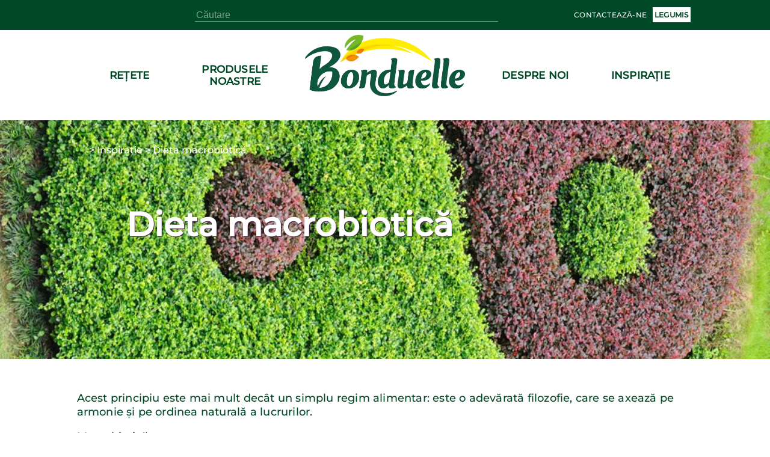

--- FILE ---
content_type: text/html; charset=utf-8
request_url: https://www.bonduelle.ro/inspiratie/articol/dieta-macrobiotica/4869/4869
body_size: 17714
content:
<!DOCTYPE html><html lang="ro" data-beasties-container><head>
  <meta charset="utf-8">
  <meta name="google-site-verification" content="4NXjEDPuzCN3uGeJxiMMOlEO6nB8yXWbonQo3XqZZ4E">
  <title>Dieta macrobiotică</title>
  <meta name="description" content="Acest principiu este mai mult decât un simplu regim alimentar: este o adevărată filozofie, care se axează pe armonie şi pe ordinea naturală a lucruril.">
  <base href="/">
  <meta name="viewport" content="width=device-width,initial-scale=1.0">
  <meta http-equiv="X-UA-Compatible" content="IE=edge">
  <script type="text/javascript" src="/ruxitagentjs_ICANVfqru_10327251022105625.js" data-dtconfig="rid=RID_-1580463529|rpid=928155063|domain=bonduelle.ro|reportUrl=/rb_bf75358etl|app=839f45dd30564e06|owasp=1|featureHash=ICANVfqru|rdnt=1|uxrgce=1|srcss=0|cuc=byhj0y66|srxcss=0|srxicss=0|mel=100000|dpvc=1|lastModification=1767715681386|tp=500,50,0|srbbv=2|agentUri=/ruxitagentjs_ICANVfqru_10327251022105625.js"></script><link rel="icon" type="image/x-icon" href="./assets/images/logo.ico">
  <script type="text/javascript">
    window.gdprAppliesGlobally = true;
    (function () {
      function a(e) {
        if (!window.frames[e]) {
          if (document.body && document.body.firstChild) {
            var t = document.body;
            var n = document.createElement("iframe");
            n.style.display = "none";
            n.name = e;
            n.title = e;
            t.insertBefore(n, t.firstChild)
          } else {
            setTimeout(function () {
              a(e)
            }, 5)
          }
        }
      }

      function e(n, r, o, c, s) {
        function e(e, t, n, a) {
          if (typeof n !== "function") {
            return
          }
          if (!window[r]) {
            window[r] = []
          }
          var i = false;
          if (s) {
            i = s(e, t, n)
          }
          if (!i) {
            window[r].push({
              command: e,
              parameter: t,
              callback: n,
              version: a
            })
          }
        }
        e.stub = true;

        function t(a) {
          if (!window[n] || window[n].stub !== true) {
            return
          }
          if (!a.data) {
            return
          }
          var i = typeof a.data === "string";
          var e;
          try {
            e = i ? JSON.parse(a.data) : a.data
          } catch (t) {
            return
          }
          if (e[o]) {
            var r = e[o];
            window[n](r.command, r.parameter, function (e, t) {
              var n = {};
              n[c] = {
                returnValue: e,
                success: t,
                callId: r.callId
              };
              a.source.postMessage(i ? JSON.stringify(n) : n, "*")
            }, r.version)
          }
        }
        if (typeof window[n] !== "function") {
          window[n] = e;
          if (window.addEventListener) {
            window.addEventListener("message", t, false)
          } else {
            window.attachEvent("onmessage", t)
          }
        }
      }
      e("__tcfapi", "__tcfapiBuffer", "__tcfapiCall", "__tcfapiReturn");
      a("__tcfapiLocator");
      (function (e) {
        var t = document.createElement("script");
        t.id = "spcloader";
        t.type = "text/javascript";
        t.async = true;
        t.src = "https://sdk.privacy-center.org/" + e + "/loader.js?target=" + document.location.hostname;
        t.charset = "utf-8";
        var n = document.getElementsByTagName("script")[0];
        n.parentNode.insertBefore(t, n)
      })("87259965-a0de-4daf-bf9e-ed33cbeb836e")
    })();
    window.didomiEventListeners = window.didomiEventListeners || [];
    window.didomiEventListeners.push({
          event: 'preferences.clicksavechoices',
          listener: function (context) {
            setTimeout(() => {
              window.location.reload();
            }, 500);
          }
        });
        window.didomiEventListeners.push({
          event: 'preferences.clickclose',
          listener: function (context) {
            setTimeout(() => {
              window.location.reload();
            }, 500);
          }
        });
        window.didomiEventListeners.push({
          event: 'preferences.clickagreetoall',
          listener: function (context) {
            setTimeout(() => {
              window.location.reload();
            }, 500);
          }
        });
        window.didomiEventListeners.push({
          event: 'preferences.clickdisagreetoall',
          listener: function (context) {
            setTimeout(() => {
              window.location.reload();
            }, 500);
          }
        });
        window.didomiEventListeners.push({
          event: 'notice.clickdisagree',
          listener: function (context) {
            setTimeout(() => {
              window.location.reload();
            }, 500);
          }
        });
  </script>
<style>:root{--color-green-dark:#003d21;--color-green-light:#14b072;--color-yellow:#f7cf00}html,body{height:100%}body{margin:0}</style><style>:root{--color-green-dark: #003d21;--color-green-light: #14b072;--color-yellow: #f7cf00}@font-face{font-family:Montserrat;src:url(/assets/fonts/montserrat/montserrat-medium.ttf);font-display:swap}.som-default-theme.lang-default{--font-family-regular: Montserrat, sans-serif;--font-family-medium: Montserrat, sans-serif;--font-family-semi-bold: Montserrat, sans-serif;--font-family-bold: Montserrat, sans-serif;--magazine-main-color: #14B072;--magazine-back-color: #14B072;--magazine-accent-color: white;--magazine-secondary-color: #00512C;--magazine-secondary-font-color: #80A493}.som-default-theme.lang-default .som-font-regular{font-family:Montserrat,sans-serif;font-weight:400}.som-default-theme.lang-default .som-font-medium{font-family:Montserrat,sans-serif;font-weight:500;font-style:normal;font-stretch:normal;line-height:1;letter-spacing:.2px}.som-default-theme.lang-default .som-font-bold{font-family:Montserrat,sans-serif;font-weight:700}.som-default-theme .som-main-color{color:#004927}.som-default-theme .som-main-back{background-color:#004927}.som-default-theme .som-main-stroke{stroke:#004927}.som-default-theme .som-accent-color{color:#fff}.som-default-theme .som-accent-back{background-color:#fff}.som-default-theme .som-secondary-stroke-hover:hover{stroke:#14b072}.som-default-theme .som-secondary-font-color{color:#80a493}.som-default-theme .som-secondary-font-back{background-color:#80a493}@media screen and (max-width: 1024px){.som-default-theme .sf-main-color-mobile{color:#004927}}.som-default-theme .sf-secondary-font-color{color:#80a493}.som-default-theme .sf-secondary-font-color-placeholder::placeholder{color:#80a493}.som-default-theme .som-desktop-social,.som-default-theme .som-desktop-top-item,.som-default-theme .footer-right-social,.som-default-theme .som-mobile-menu-top-item{cursor:pointer;color:#fff;fill:#fff}.som-default-theme .som-desktop-social .som-social-network-icon,.som-default-theme .som-desktop-top-item .som-social-network-icon,.som-default-theme .footer-right-social .som-social-network-icon{fill:#fff}.som-default-theme .som-desktop-social .som-social-network-icon-size,.som-default-theme .som-desktop-top-item .som-social-network-icon-size,.som-default-theme .footer-right-social .som-social-network-icon-size{height:32px;width:32px}.som-default-theme .som-mobile-menu-social,.som-default-theme .som-mobile-header-top-right{cursor:pointer;color:#004927;fill:#004927}.som-default-theme .som-mobile-menu-social .som-social-network-icon-size{height:48px;width:48px}.som-default-theme .sf-title{font-family:var(--font-family-bold);font-weight:700;line-height:1}.som-default-theme .sf-text{font-family:var(--font-family-regular);font-weight:400}.som-default-theme .sf-section-text-text a{text-decoration:underline}html,body{height:100%}body{margin:0}ul{margin:0}li{list-style:none}a{color:inherit;text-decoration:none}h1{margin:0}.som-bloc{margin:32px auto;width:1025px}.som-container:last-child{margin-bottom:64px}.som-space{margin-top:32px;margin-bottom:32px}@media screen and (max-width: 1024px){.som-bloc{margin:50px 15px 0;width:calc(100% - 30px)}.som-container:last-child{margin-bottom:50px}.som-space{margin-top:30px}}@media screen and (max-width: 550px){.som-bloc{margin:30px 12px 0;width:calc(100% - 24px)}.som-container:last-child{margin-bottom:30px}.som-space{margin-top:20px}}
</style><link rel="stylesheet" href="styles.274a15f8ca6f5da4.css" media="print" onload="this.media='all'"><noscript><link rel="stylesheet" href="styles.274a15f8ca6f5da4.css" media="all"></noscript><style ng-app-id="ng">main[_ngcontent-ng-c867537891]{min-height:600px;padding-bottom:2rem}.skip-link[_ngcontent-ng-c867537891]{position:absolute;top:-40px;left:0;background:#000;color:#fff;padding:8px 16px;z-index:1000;transition:top .3s;text-decoration:none}.skip-link[_ngcontent-ng-c867537891]:focus{top:0}</style><style ng-app-id="ng">[_ngcontent-ng-c3920817021]:root{--color-green-dark: #003d21;--color-green-light: #14b072;--color-yellow: #f7cf00}.contact[_ngcontent-ng-c3920817021]{display:flex;align-items:center}.contact[_ngcontent-ng-c3920817021]   mat-icon[_ngcontent-ng-c3920817021]{margin-right:.5rem}som-mobile-header[_ngcontent-ng-c3920817021]{display:none}.som-modal[_ngcontent-ng-c3920817021]  .som-modal-container-view{top:194px}.som-modal[_ngcontent-ng-c3920817021]  .som-modal-container-icon{width:35px!important;height:35px!important;right:0!important;top:-40px!important;color:#fff!important}.som-desktop-logo[_ngcontent-ng-c3920817021]{height:70%;margin-bottom:5px;max-height:102px}.som-desktop-logo[_ngcontent-ng-c3920817021]   img[_ngcontent-ng-c3920817021]{margin:8px auto auto;height:100%;max-height:102px;display:block;max-width:100%}.som-desktop-top[_ngcontent-ng-c3920817021]{display:flex;align-items:center;width:1025px}.som-desktop-top-item[_ngcontent-ng-c3920817021]{display:inline-block;padding:0 5px;text-transform:uppercase;font-size:12px;vertical-align:middle;margin-top:auto;margin-bottom:auto}.som-desktop-top-item-button[_ngcontent-ng-c3920817021]{background:#fff;text-align:center;text-transform:uppercase;padding:5px 3px;font-size:12px;color:#004927}.som-desktop-top-icon[_ngcontent-ng-c3920817021]   sf-icon[_ngcontent-ng-c3920817021]{height:32px;width:32px}.som-desktop-social[_ngcontent-ng-c3920817021]{max-width:200px}.som-desktop-bar[_ngcontent-ng-c3920817021]  input{border-bottom:1px solid #80A493}.som-mobile-top-left[_ngcontent-ng-c3920817021], .som-mobile-top-right[_ngcontent-ng-c3920817021]{height:100%;display:flex;align-items:center}.som-mobile-top-left[_ngcontent-ng-c3920817021]   ul[_ngcontent-ng-c3920817021], .som-mobile-top-right[_ngcontent-ng-c3920817021]   ul[_ngcontent-ng-c3920817021]{padding:0;height:100%;display:flex;align-items:center;gap:1.5rem}.som-mobile-top-left[_ngcontent-ng-c3920817021]   ul[_ngcontent-ng-c3920817021]   li[_ngcontent-ng-c3920817021], .som-mobile-top-right[_ngcontent-ng-c3920817021]   ul[_ngcontent-ng-c3920817021]   li[_ngcontent-ng-c3920817021]{height:100%;display:flex;align-items:center}.som-mobile-top-left[_ngcontent-ng-c3920817021]   ul[_ngcontent-ng-c3920817021]   li[_ngcontent-ng-c3920817021]:first-child, .som-mobile-top-right[_ngcontent-ng-c3920817021]   ul[_ngcontent-ng-c3920817021]   li[_ngcontent-ng-c3920817021]:first-child{margin-left:0}.som-mobile-top-icon[_ngcontent-ng-c3920817021]{cursor:pointer;display:flex}.som-mobile-top-icon[_ngcontent-ng-c3920817021]   sf-icon[_ngcontent-ng-c3920817021]{height:34px;width:34px}.som-mobile-menu-top[_ngcontent-ng-c3920817021]{height:75px;font-size:13px;font-weight:400}.som-mobile-menu-top[_ngcontent-ng-c3920817021]   ul[_ngcontent-ng-c3920817021]{align-items:center;display:flex;height:100%;padding:0}.som-mobile-menu-top[_ngcontent-ng-c3920817021]   ul[_ngcontent-ng-c3920817021]   li[_ngcontent-ng-c3920817021]{display:inline-block;margin-left:10px;text-transform:uppercase}.som-mobile-menu-top-button[_ngcontent-ng-c3920817021]{background:#fff;text-align:center;padding:14px 9px}.som-mobile-menu-top-button[_ngcontent-ng-c3920817021]   a[_ngcontent-ng-c3920817021]{font-weight:700}.som-mobile-menu-top-item[_ngcontent-ng-c3920817021]{display:flex;align-items:center}.som-mobile-menu-top-item[_ngcontent-ng-c3920817021] > *[_ngcontent-ng-c3920817021]{display:inline-block}.som-mobile-menu-top-item-text[_ngcontent-ng-c3920817021]{margin-left:9px}.som-mobile-menu-top-icon[_ngcontent-ng-c3920817021]   sf-icon[_ngcontent-ng-c3920817021]{height:32px;width:32px}.som-mobile-menu-bottom[_ngcontent-ng-c3920817021]{margin:0 15px}.som-mobile-menu-bottom-title[_ngcontent-ng-c3920817021]{font-size:16.5px;letter-spacing:.3px;margin-bottom:10px}.som-mobile-menu-divider1[_ngcontent-ng-c3920817021]{height:2px;margin-bottom:11.5px}.som-mobile-menu-divider2[_ngcontent-ng-c3920817021]{height:2px;margin:16px 0}.som-mobile-menu-social[_ngcontent-ng-c3920817021]{padding-bottom:12px}.som-mobile-search[_ngcontent-ng-c3920817021]{height:97px;background:#fff}@media screen and (max-height: 420px){.som-mobile-header-top-icon[_ngcontent-ng-c3920817021]   sf-icon[_ngcontent-ng-c3920817021]{height:30px;width:30px}.som-mobile-header-menu-top[_ngcontent-ng-c3920817021]{height:50px;font-size:8px}.som-mobile-header-menu-top[_ngcontent-ng-c3920817021]   ul[_ngcontent-ng-c3920817021]   li[_ngcontent-ng-c3920817021]{margin-left:12px;text-transform:uppercase}.som-mobile-header-menu-top-button[_ngcontent-ng-c3920817021]{padding:9px 0 8px;font-size:8px}.som-mobile-header-menu-top-icon[_ngcontent-ng-c3920817021]   mat-icon[_ngcontent-ng-c3920817021]{height:20px;width:20px}.som-mobile-header-menu-bottom-title[_ngcontent-ng-c3920817021]{font-size:11px}.som-mobile-header-menu-divider1[_ngcontent-ng-c3920817021]{margin-bottom:8px}.som-mobile-header-menu-divider2[_ngcontent-ng-c3920817021]{margin:10px 0}.som-mobile-header-menu-social[_ngcontent-ng-c3920817021]{height:32px}.som-mobile-header-search[_ngcontent-ng-c3920817021]{height:56px}}  body.direction--rtl .sf-search-bar{text-align:start!important}  body.direction--rtl .sf-search-bar-top{margin-right:0!important;margin-left:45px}  body.direction--rtl .sf-search-il{right:auto!important;left:8px}.som-desktop-top[_ngcontent-ng-c3920817021]{display:flex;justify-content:space-between}.som-desktop-top[_ngcontent-ng-c3920817021]   sf-search-bar[_ngcontent-ng-c3920817021]{margin:0 36px}.som-desktop-top[_ngcontent-ng-c3920817021]   ul[_ngcontent-ng-c3920817021]{padding:0}@media screen and (max-width: 1024px){som-desktop-header[_ngcontent-ng-c3920817021]{display:none}som-mobile-header[_ngcontent-ng-c3920817021]{display:block}}</style><style ng-app-id="ng">[_ngcontent-ng-c3994491288]:root{--color-green-dark: #003d21;--color-green-light: #14b072;--color-yellow: #f7cf00}[_nghost-ng-c3994491288]{display:block;margin:auto;max-width:1024px}[_nghost-ng-c3994491288]   ol[_ngcontent-ng-c3994491288]{list-style:none;margin:0;padding:0;z-index:10;display:flex}[_nghost-ng-c3994491288]   ol[_ngcontent-ng-c3994491288]   a[_ngcontent-ng-c3994491288]{display:flex}[_nghost-ng-c3994491288]   ol.white[_ngcontent-ng-c3994491288]{position:absolute;top:240px;z-index:2}[_nghost-ng-c3994491288]   ol.white[_ngcontent-ng-c3994491288]   .som-breadcrumb-item[_ngcontent-ng-c3994491288]{color:#fff}[_nghost-ng-c3994491288]   ol.white[_ngcontent-ng-c3994491288]   .som-breadcrumb-item[_ngcontent-ng-c3994491288]:hover{color:#004927}.som-breadcrumb[_ngcontent-ng-c3994491288]{font-size:1rem}.som-breadcrumb-item-arrow[_ngcontent-ng-c3994491288]{margin:0 .25rem}.som-breadcrumb-item-icon[_ngcontent-ng-c3994491288]{height:1rem;width:1rem}@media screen and (max-width: 1024px){[_nghost-ng-c3994491288]   ol[_ngcontent-ng-c3994491288]{left:20px}[_nghost-ng-c3994491288]   ol.white[_ngcontent-ng-c3994491288]{top:96px}}@media screen and (max-width: 550px){[_nghost-ng-c3994491288]{display:none}}</style><style ng-app-id="ng">[_ngcontent-ng-c3931727441]:root{--color-green-dark: #003d21;--color-green-light: #14b072;--color-yellow: #f7cf00}.footer[_ngcontent-ng-c3931727441]{font-size:13px}.footer[_ngcontent-ng-c3931727441]   som-footer[_ngcontent-ng-c3931727441]{width:1025px;margin:auto}.footer-bottom-list[_ngcontent-ng-c3931727441]{display:flex;flex-wrap:wrap;font-size:10px;font-weight:700;min-height:27px;list-style:none;padding:0 0 .4em;text-transform:uppercase}.footer-bottom-list-item[_ngcontent-ng-c3931727441]{display:inline;line-height:1.6em;letter-spacing:.2px;padding-right:2em;cursor:pointer}.footer-bottom-list-item[_ngcontent-ng-c3931727441]:hover{color:#14b072}.footer-bottom-list-item-link-disable[_ngcontent-ng-c3931727441]:hover{color:#80a493;cursor:initial}.footer-right-title[_ngcontent-ng-c3931727441]{font-size:17px;margin:0 0 3px}.footer-right-list[_ngcontent-ng-c3931727441]{text-align:left;padding-left:0}.footer-right-text[_ngcontent-ng-c3931727441]{margin-bottom:10px}.footer-right-newsletter[_ngcontent-ng-c3931727441]{width:80%}.footer-right-newsletter[_ngcontent-ng-c3931727441]  .sf-mini-newsletter-form-control{color:#fff!important}.footer-right-social[_ngcontent-ng-c3931727441] {max-width:200px;margin:19px 0 16px}.footer-right-social[_ngcontent-ng-c3931727441]  .som-social-network-icon{fill:#14b072!important}.footer-right-social[_ngcontent-ng-c3931727441]  .som-social-network-icon:hover{fill:#fff!important}.footer-right-social[_ngcontent-ng-c3931727441]  .som-social-network-icon:hover .sf-icon-fill{fill:#14b072!important}.footer-right-social[_ngcontent-ng-c3931727441]  .som-social-network-icon .sf-icon-fill{fill:#fff!important}.footer-expansion-panel-title[_ngcontent-ng-c3931727441]{font-size:17px}@media screen and (max-width: 1024px){.footer[_ngcontent-ng-c3931727441]   som-footer[_ngcontent-ng-c3931727441]{width:100%}.footer-bottom-list[_ngcontent-ng-c3931727441]{margin-left:16px;margin-right:16px}.footer-right-title[_ngcontent-ng-c3931727441], .footer-right-text[_ngcontent-ng-c3931727441], .footer-right-newsletter[_ngcontent-ng-c3931727441]{display:none}.footer-expansion-panel-content[_ngcontent-ng-c3931727441]{padding-right:16px}}@media screen and (max-width: 550px){.footer[_ngcontent-ng-c3931727441]{font-size:13px}.footer-right-list[_ngcontent-ng-c3931727441]{text-align:center}.footer-bottom-list[_ngcontent-ng-c3931727441]{display:flex;justify-content:space-between;flex-wrap:wrap;font-size:8px;line-height:2em;height:55px;margin:0 10px}.footer-bottom-list-item[_ngcontent-ng-c3931727441]{padding:0 5px}.footer-expansion-panel[_ngcontent-ng-c3931727441]     .sf-ep-header{display:inline-flex}.footer-expansion-panel-title[_ngcontent-ng-c3931727441]{margin-bottom:10px}.footer-expansion-panel-content[_ngcontent-ng-c3931727441]{text-align:left;padding:0 10px}}@media screen and (max-height: 420px){.footer-left[_ngcontent-ng-c3931727441]{display:inline-block}}</style><style ng-app-id="ng">[_nghost-ng-c740748423]{display:block;height:200px}.som-header[_ngcontent-ng-c740748423]{position:fixed;width:100%;z-index:995}.som-header-container[_ngcontent-ng-c740748423]{width:100%;background-color:#fff;max-height:150px}.som-header-menu[_ngcontent-ng-c740748423]{width:1025px;margin:0 auto;display:flex;position:relative;max-height:150px;text-transform:uppercase}.som-header-menu-section[_ngcontent-ng-c740748423]{flex:1;display:flex}.som-header-menu-section-left[_ngcontent-ng-c740748423], .som-header-menu-section-right[_ngcontent-ng-c740748423]{justify-content:space-around;text-align:center}.som-header-menu-section-item[_ngcontent-ng-c740748423]{display:flex;flex-direction:column;align-items:center;justify-content:center;flex:0 0 40%;white-space:nowrap;position:relative}.som-header-menu-logo[_ngcontent-ng-c740748423]{min-height:100px;position:relative}.som-header-menu-logo-img[_ngcontent-ng-c740748423]{margin:15px auto auto;height:70%;display:block}.som-header-menu-logo-text[_ngcontent-ng-c740748423]{text-align:center;font-size:12px;width:100%;position:absolute;white-space:break-spaces}.som-header-top[_ngcontent-ng-c740748423]{display:flex;justify-content:center;align-items:center;height:50px}.som-header-top-icon-right[_ngcontent-ng-c740748423]{width:40%;display:inline-block;text-align:right;padding:0}.som-header-top-icon-right[_ngcontent-ng-c740748423]   li[_ngcontent-ng-c740748423]{display:inline-block;padding:0 5px}</style><style ng-app-id="ng">[_ngcontent-ng-c489317862]:root{--color-green-dark: #003d21;--color-green-light: #14b072;--color-yellow: #f7cf00}[_nghost-ng-c489317862]{display:inline-block}ul[_ngcontent-ng-c489317862]{padding:0;height:100%;display:flex}ul[_ngcontent-ng-c489317862]   li[_ngcontent-ng-c489317862]{list-style:none;display:inline-block;margin-right:8px}  body.direction--rtl ul li.som-social-network-container{margin-right:0;margin-left:8px}mat-icon[_ngcontent-ng-c489317862]{stroke:#fff}</style><style ng-app-id="ng">input[type=text],select{-webkit-appearance:none}.sf-button{border:none;cursor:pointer;width:fit-content;text-decoration:none;text-align:center;text-transform:uppercase;font-size:15px;padding:10px 20px;font-weight:700;background-color:transparent}.sf-popover-backdrop{background:none}.sf-global-display-mobile{display:none}.sf-global-display-deckstop{display:block}.sf-main-color,.sf-main-color-hover:hover{color:#004927}@media screen and (max-width: 1024px){.sf-main-color-mobile{color:#004927}}.sf-main-back,.sf-main-back-hover:hover{background-color:#004927}.sf-main-border-top{border-top:1px solid #004927}@media screen and (max-width: 1024px){.sf-main-border-top-mobile{border-top:1px solid #004927}}.sf-main-border-bottom{border-bottom:1px solid #004927}@media screen and (max-width: 1024px){.sf-main-border-bottom-mobile{border-top:1px solid #004927}}.sf-main-stroke,.sf-main-stroke:hover{stroke:#004927}.sf-secondary-color,.sf-secondary-color-hover:hover{color:#14b072}.sf-secondary-back{background-color:#14b072}.sf-secondary-back-hover-full:hover,.sf-secondary-back-hover-full:active,.sf-secondary-back-hover-full:focus{background-color:#14b072}.sf-secondary-border-top{border-top:1px solid #14B072}.sf-secondary-border-bottom{border-bottom:1px solid #14B072}.sf-secondary-stroke,.sf-secondary-stroke-hover:hover{stroke:#14b072}.sf-secondary-fill{fill:#14b072}.sf-secondary-font-color{color:#80a493}.sf-secondary-font-color-placeholder::placeholder{color:#0049273b}.sf-secondary-font-border-top{border-top:1px solid #80A493}.sf-secondary-font-border-bottom{border-bottom:1px solid #80A493}.sf-accent-color,.sf-accent-color-hover:hover{color:#fff}.sf-accent-color-hover-full:hover,.sf-accent-color-hover-full:active,.sf-accent-color-hover-full:focus{color:#fff}.sf-accent-back{background-color:#fff}.sf-accent-back-hover-full:hover,.sf-accent-back-hover-full:active,.sf-accent-back-hover-full:focus{background-color:#fff}.sf-accent-back-hover:hover{background-color:#fff}.sf-error-color{color:red}.sf-icon-stroke{stroke:#fff}.sf-icon-fill{fill:#fff}@media screen and (max-width: 1024px){.sf-button{font-size:13px}}@media screen and (max-width: 550px){.sf-global-display-mobile{display:block}.sf-global-display-deckstop{display:none}}button{border:none;background:none;padding:0;color:inherit}input[type=search]::-webkit-search-cancel-button{appearance:none;display:none}.sr-only{position:absolute;width:1px;height:1px;padding:0;margin:-1px;overflow:hidden;clip:rect(0 0 0 0);border:0;white-space:nowrap}.sf-search{align-items:center;display:flex;height:100%;margin:auto;position:relative}.sf-search .sf-highlighted{font-weight:700}.sf-search-il{right:8px;position:absolute;margin:0 8px}.sf-search-bar{background:transparent;border:none;flex:1;font-size:inherit;position:relative}.sf-search-bar-top{margin-right:45px}.sf-search-bar-icon{cursor:pointer;width:18px;height:100%}.sf-search-bar-icon-container{position:absolute;margin:0 8px;right:8px}@media screen and (max-width: 1024px){.sf-search-il{position:absolute;margin:0 8px;right:auto;left:8px}}
</style><style ng-app-id="ng">mat-icon,mat-icon.mat-primary,mat-icon.mat-accent,mat-icon.mat-warn{color:var(--mat-icon-color, inherit)}.mat-icon{-webkit-user-select:none;user-select:none;background-repeat:no-repeat;display:inline-block;fill:currentColor;height:24px;width:24px;overflow:hidden}.mat-icon.mat-icon-inline{font-size:inherit;height:inherit;line-height:inherit;width:inherit}.mat-icon.mat-ligature-font[fontIcon]::before{content:attr(fontIcon)}[dir=rtl] .mat-icon-rtl-mirror{transform:scale(-1, 1)}.mat-form-field:not(.mat-form-field-appearance-legacy) .mat-form-field-prefix .mat-icon,.mat-form-field:not(.mat-form-field-appearance-legacy) .mat-form-field-suffix .mat-icon{display:block}.mat-form-field:not(.mat-form-field-appearance-legacy) .mat-form-field-prefix .mat-icon-button .mat-icon,.mat-form-field:not(.mat-form-field-appearance-legacy) .mat-form-field-suffix .mat-icon-button .mat-icon{margin:auto}</style><style ng-app-id="ng">:root{--color-green-dark: #003d21;--color-green-light: #14b072;--color-yellow: #f7cf00}.overlay{background-color:#0006;display:block;height:calc(var(--vh, 1vh) * 100);opacity:1;pointer-events:none;position:fixed;right:0;top:0;transition:all .25s cubic-bezier(.65,0,.35,1);width:100vw;z-index:4}.som-mobile-header{font-weight:700;height:80px}.som-mobile-header-top{background:#fff;display:flex;height:80px;position:fixed;width:100%;z-index:5;box-sizing:border-box;padding-left:1rem;padding-right:1rem;border-bottom:.0625rem solid #d2cdc9;justify-content:space-between;align-items:center}.som-mobile-header-top-search{font-size:40px;top:80px;left:0;position:fixed;width:100%;transform:translateY(-100%);transition:transform .3s ease-in-out}.som-mobile-header-top-search.opened{transform:translateY(0)}.som-mobile-header-top-search .sf-search-bar{margin-left:12px}.som-mobile-header-top-logo{flex:1 0}.som-mobile-header-top-logo img{height:70px}.som-mobile-header-top-right{display:flex;flex:0 0 0px;justify-content:flex-end;align-items:center;padding:0 16px}.som-mobile-header-top-toggle{flex:0 1 53px;display:flex;justify-content:center;align-items:center;margin-left:1rem}.som-mobile-header-top-toggle-close{height:100%;display:flex;align-items:center}.som-mobile-header-top-toggle-close mat-icon{width:16px;height:16px}.som-mobile-header-menu{display:flex;flex-direction:column;height:calc(100% - 80px);width:100%;position:fixed;right:0;text-align:left;top:80px;z-index:5;transform:translate(100%);transition:transform .3s ease-in-out}.som-mobile-header-menu.opened{transform:translate(0)}.som-mobile-header-menu-bottom{flex:0}.som-mobile-header-menu-item{font-size:16px;text-align:left!important;text-transform:uppercase;margin:0 0 50px 15px}.som-mobile-header-menu-item:first-child{padding-top:50px}.som-mobile-header-menu-item:last-child{padding-bottom:0}.som-mobile-header-menu-item-container{display:flex;flex-direction:column;overflow-y:scroll}.som-mobile-header h1{padding-top:0}.som-mobile-header .sf-mini-newsletter-form-control{color:#004927!important}@media screen and (max-width: 1024px){.som-mobile-header-top-logo img{height:48px}.som-mobile-header-menu.opened{transform:translate(30%)}}@media screen and (max-width: 550px),screen and (max-height: 420px){.som-mobile-header,.som-mobile-header-top{height:80px}.som-mobile-header-top-search{font-size:25px}.som-mobile-header-top-search .sf-search{justify-content:space-between}.som-mobile-header-top-search .sf-search-bar{width:275px;margin-left:10px}.som-mobile-header-top-logo{flex:0 1;display:flex;align-items:center}.som-mobile-header-top-right{height:100%;align-items:center;display:flex;flex:1 0}.som-mobile-header-top-toggle{cursor:pointer;flex:0 1 37px;height:100%;display:flex;align-items:center}.som-mobile-header-menu-item{font-size:15px;margin:0 0 32px 12px}.som-mobile-header-menu-item:first-child{padding-top:32px}.som-mobile-header-menu-item:last-child{padding-bottom:0}.som-mobile-header-menu-item .mat-icon{height:11px;width:11px}.som-mobile-header-menu.opened{transform:translate(0)}}
</style><style ng-app-id="ng">.sf-autocomplete-panel{background:#fff;visibility:hidden;max-width:none;max-height:fit-content;position:relative;width:calc(100% + 32px);margin:0 -16px}.sf-autocomplete-panel.sf-autocomplete-visible{visibility:visible}.sf-autocomplete-panel.sf-autocomplete-hidden{visibility:hidden}.sf-autocomplete-panel .sf-autocomplete-panel-above{border-radius:0}.sf-autocomplete-panel .sf-divider-horizontal{margin-top:-1px}
</style><style ng-app-id="ng">[_ngcontent-ng-c4264384510]:root{--color-green-dark: #003d21;--color-green-light: #14b072;--color-yellow: #f7cf00}[_nghost-ng-c4264384510]{display:block}.som-footer[_ngcontent-ng-c4264384510]{width:100%;z-index:2}.som-footer-container[_ngcontent-ng-c4264384510]{padding:37px 0 16px}.som-footer-left[_ngcontent-ng-c4264384510]{display:inline-block;vertical-align:top;width:calc(34% - 8px)}.som-footer-left-no-newsletter[_ngcontent-ng-c4264384510]{width:calc(45% - 8px)}.som-footer-left-container[_ngcontent-ng-c4264384510]{display:flex;flex:1 0;flex-direction:column}.som-footer-right[_ngcontent-ng-c4264384510]{display:inline-block;margin-left:8px;vertical-align:top;width:calc(33% - 8px)}.som-footer-right-no-newsletter[_ngcontent-ng-c4264384510]{width:calc(15% - 8px)}.som-footer-center[_ngcontent-ng-c4264384510]{display:inline-block;margin-left:8px;margin-right:8px;vertical-align:top;width:calc(33% - 16px)}.som-footer-center-group[_ngcontent-ng-c4264384510]{display:table-cell;width:50%}.som-footer-center-group-title[_ngcontent-ng-c4264384510]{font-size:17px;margin:0;margin-bottom:1rem}.som-footer-center-group-list[_ngcontent-ng-c4264384510]{flex-direction:column;list-style:none;padding:0 6px 0 0}.som-footer-center-group-list-item[_ngcontent-ng-c4264384510]{flex:1;margin-bottom:3px}.som-footer-center-group-list-item[_ngcontent-ng-c4264384510]   a[_ngcontent-ng-c4264384510]{display:flex}.som-footer-center-group-list-item-img[_ngcontent-ng-c4264384510]{height:30px}.som-footer-center-no-newsletter[_ngcontent-ng-c4264384510]{width:calc(40% - 8px);display:inline-flex}.som-footer-divider[_ngcontent-ng-c4264384510]{display:none}@media screen and (max-width: 1024px){.som-footer-container[_ngcontent-ng-c4264384510]{position:relative;padding:25px 16px 16px}.som-footer-left[_ngcontent-ng-c4264384510]{width:calc(50% - 8px);margin-bottom:50px}.som-footer-left-no-newsletter[_ngcontent-ng-c4264384510]{width:calc(30% - 8px)!important;display:inline-block!important}.som-footer-center[_ngcontent-ng-c4264384510]{width:calc(50% - 16px)}.som-footer-center-group-list-item[_ngcontent-ng-c4264384510]{display:flex;align-items:center;justify-content:center;height:32px}.som-footer-right[_ngcontent-ng-c4264384510]{margin-left:16px;position:absolute;bottom:0;left:0;width:50%}.som-footer-right-no-newsletter[_ngcontent-ng-c4264384510]{width:calc(20% - 8px)!important;position:initial!important}.som-footer-divider[_ngcontent-ng-c4264384510]{display:none}}@media screen and (max-width: 550px){.som-footer[_ngcontent-ng-c4264384510]{text-align:center}.som-footer-container[_ngcontent-ng-c4264384510]{padding:14px 12px 8px}.som-footer-left[_ngcontent-ng-c4264384510]{width:100%;margin-bottom:0}.som-footer-left-no-newsletter[_ngcontent-ng-c4264384510]{width:100%!important}.som-footer-center[_ngcontent-ng-c4264384510]{margin:0;width:100%}.som-footer-center-group[_ngcontent-ng-c4264384510]{display:block;width:100%}.som-footer-center-group-title[_ngcontent-ng-c4264384510]{font-size:15px}.som-footer-center-group-list[_ngcontent-ng-c4264384510]{padding-right:0}.som-footer-center-group-list-item[_ngcontent-ng-c4264384510]   a[_ngcontent-ng-c4264384510]{height:100%;align-items:center}.som-footer-center-group-list-item-img[_ngcontent-ng-c4264384510]{padding-left:10px}.som-footer-center-no-newsletter[_ngcontent-ng-c4264384510]{display:block}.som-footer-right[_ngcontent-ng-c4264384510]{margin:0;position:relative;width:100%;display:block}.som-footer-right-no-newsletter[_ngcontent-ng-c4264384510]{margin:0!important;position:relative!important;width:100%!important;display:block!important}.som-footer-divider[_ngcontent-ng-c4264384510]{display:block;height:1px;width:100%;margin:12px 0}}</style><style ng-app-id="ng">[_nghost-ng-c3201514207]{display:block}.sf-ep-header[_ngcontent-ng-c3201514207]{display:inline-flex;align-items:baseline}.sf-ep-header-title[_ngcontent-ng-c3201514207]{display:inline;margin:0}.sf-ep-header-toggle[_ngcontent-ng-c3201514207]{display:inline-block;margin-left:8px}.sf-ep-header-toggle-icon[_ngcontent-ng-c3201514207]{height:11px;width:11px}.sf-ep-header-clickable[_ngcontent-ng-c3201514207]{cursor:pointer}.sf-ep-container[_ngcontent-ng-c3201514207]{overflow:hidden;position:relative;height:auto}.sf-ep-content[_ngcontent-ng-c3201514207]{position:absolute;inset:0}</style><style ng-app-id="ng">[_ngcontent-ng-c508633495]:root{--color-green-dark: #003d21;--color-green-light: #14b072;--color-yellow: #f7cf00}.articles[_ngcontent-ng-c508633495]{width:100%;display:grid;grid-template-rows:1fr;grid-template-columns:repeat(4,1fr);gap:20px}.articles[_ngcontent-ng-c508633495]   a[_ngcontent-ng-c508633495]:hover   img[_ngcontent-ng-c508633495]{filter:brightness(.7)}.articles[_ngcontent-ng-c508633495]   figure[_ngcontent-ng-c508633495]{margin:0}.articles[_ngcontent-ng-c508633495]   figure[_ngcontent-ng-c508633495]   img[_ngcontent-ng-c508633495]{width:100%;transition:filter .15s ease-in-out}.articles[_ngcontent-ng-c508633495]   figure[_ngcontent-ng-c508633495]   figcaption[_ngcontent-ng-c508633495]{font-family:var(--font-family-bold);font-weight:700;line-height:1;font-size:1.25rem;color:var(--color-green-dark)}.som-article[_ngcontent-ng-c508633495]{display:flex}.som-article-container[_ngcontent-ng-c508633495]{display:inline-block;flex:1 0 74%}.som-article-container[_ngcontent-ng-c508633495]   .som-space[_ngcontent-ng-c508633495]:nth-child(1){margin-top:0}.som-article-banner[_ngcontent-ng-c508633495]{height:400px!important}.som-article[_ngcontent-ng-c508633495]   .sf-item-text[_ngcontent-ng-c508633495]{height:99%}@media screen and (max-width: 1024px){.som-article-push-title[_ngcontent-ng-c508633495]{font-size:14px;margin:12px 0}.articles[_ngcontent-ng-c508633495]   figure[_ngcontent-ng-c508633495]   figcaption[_ngcontent-ng-c508633495]{font-size:1rem}}@media screen and (max-width: 550px){.som-article-container[_ngcontent-ng-c508633495]{width:100%}.articles[_ngcontent-ng-c508633495]{display:flex;flex-wrap:nowrap;overflow:auto}.articles[_ngcontent-ng-c508633495]   figure[_ngcontent-ng-c508633495]   img[_ngcontent-ng-c508633495]{width:auto;height:180px}}</style><style ng-app-id="ng">[_ngcontent-ng-c3506423325]:root{--color-green-dark: #003d21;--color-green-light: #14b072;--color-yellow: #f7cf00}.title-s20[_ngcontent-ng-c3506423325]{font-size:24px!important}.som-menu-item[_ngcontent-ng-c3506423325]{cursor:default;display:inline-block;width:100%}.som-menu-item-link[_ngcontent-ng-c3506423325]{font-size:17px;font-weight:700;letter-spacing:.2px;vertical-align:middle;z-index:5;position:relative;white-space:normal}.som-menu-item-link[_ngcontent-ng-c3506423325]:hover{color:#14b072}.som-menu-item-img[_ngcontent-ng-c3506423325]{height:36px;vertical-align:middle;max-width:93px;display:block;margin:auto}.som-menu-item-svg[_ngcontent-ng-c3506423325]{height:100%;width:100px;line-height:1px;overflow:visible}.som-menu-item-svg.logo-hu[_ngcontent-ng-c3506423325]{width:160px;height:24px}.som-menu-item-svg[_ngcontent-ng-c3506423325]  svg{overflow:initial!important}.som-menu-item-dropdown[_ngcontent-ng-c3506423325]{visibility:hidden;opacity:0;position:absolute;padding:10px 20px;background:transparent;margin:0;text-align:left;min-width:150px!important;transform:translateY(-1em);transition:all .3s ease-in-out}  .direction--rtl .som-menu-item-dropdown{text-align:right}.som-menu-item-dropdown[_ngcontent-ng-c3506423325]   li[_ngcontent-ng-c3506423325]{list-style:none;padding:7px 0;font-size:12px}.som-menu-item-dropdown[_ngcontent-ng-c3506423325]   li[_ngcontent-ng-c3506423325]:first-child{padding-top:14px}.som-menu-item-dropdown[_ngcontent-ng-c3506423325]   li[_ngcontent-ng-c3506423325]:last-child{padding-bottom:14px}.som-menu-item-dropdown[_ngcontent-ng-c3506423325]   li[_ngcontent-ng-c3506423325]:hover{color:#14b072}.som-menu-item[_ngcontent-ng-c3506423325]   .visible[_ngcontent-ng-c3506423325]{visibility:visible;opacity:1;transform:translateY(0);background:#fff}.som-menu-item-expansion-img[_ngcontent-ng-c3506423325]{height:36px;vertical-align:middle;max-width:93px;display:block}.som-menu-item-expansion-svg[_ngcontent-ng-c3506423325], .som-menu-item-expansion[_ngcontent-ng-c3506423325]   mat-icon[_ngcontent-ng-c3506423325]{height:50px;min-width:136px}.som-menu-item-expansion-child[_ngcontent-ng-c3506423325]{padding:0 0 50px 50px;font-size:14px;font-weight:300;line-height:1.09;letter-spacing:.2px}.som-menu-item-expansion-child[_ngcontent-ng-c3506423325]:first-child{padding-top:50px}.som-menu-item-expansion-child[_ngcontent-ng-c3506423325]:last-child{padding-bottom:0}.som-menu-item[_ngcontent-ng-c3506423325]  .sf-ep-header-clickable .sf-ep-header-toggle-icon, .som-menu-item[_ngcontent-ng-c3506423325]  .sf-ep-header-clickable mat-icon{height:17px;width:12px}@media screen and (max-width: 1024px){.som-menu-item-expansion-vegeta[_ngcontent-ng-c3506423325], .som-menu-item-expansion[_ngcontent-ng-c3506423325]   mat-icon[_ngcontent-ng-c3506423325]{height:130px;min-width:136px;margin-left:-10px;margin-top:-25px}.som-menu-item[_ngcontent-ng-c3506423325]  .sf-ep-header-clickable .sf-ep-header-toggle-icon, .som-menu-item[_ngcontent-ng-c3506423325]  .sf-ep-header-clickable mat-icon{height:14px;width:14px;font-size:14px}}@media screen and (max-width: 550px),screen and (max-height: 420px){.som-menu-item-expansion-svg[_ngcontent-ng-c3506423325], .som-menu-item-expansion[_ngcontent-ng-c3506423325]   mat-icon[_ngcontent-ng-c3506423325]{height:38px;min-height:38px;min-width:103px}.som-menu-item-expansion-vegeta[_ngcontent-ng-c3506423325], .som-menu-item-expansion[_ngcontent-ng-c3506423325]   mat-icon[_ngcontent-ng-c3506423325]{height:87px!important;min-width:136px;margin-left:-27px;margin-top:-21px}.som-menu-item-expansion-child[_ngcontent-ng-c3506423325]{font-size:13px;padding:0 0 32px 20px}.som-menu-item-expansion-child[_ngcontent-ng-c3506423325]:first-child{padding-top:32px}.som-menu-item[_ngcontent-ng-c3506423325]  .sf-ep-header-clickable .sf-ep-header-toggle-icon, .som-menu-item[_ngcontent-ng-c3506423325]  .sf-ep-header-clickable mat-icon{height:10px;width:10px;font-size:10px}}.hidden[_ngcontent-ng-c3506423325]{display:none}</style><script _ngcontent-ng-c3994491288 type="application/ld+json" id="json-ld-breadcrumb">{"@context":"https://schema.org","@type":"BreadcrumbList","itemListElement":[{"@type":"ListItem","position":1,"name":"inspiratie","item":"https://www.bonduelle.ro/inspiratie"},{"@type":"ListItem","position":2,"name":"Dieta macrobiotică"}]}</script><style ng-app-id="ng">[_ngcontent-ng-c3002016073]:root{--color-green-dark: #003d21;--color-green-light: #14b072;--color-yellow: #f7cf00}.banner[_ngcontent-ng-c3002016073]{position:relative;max-width:1450px;margin:auto}.banner-text[_ngcontent-ng-c3002016073]{position:absolute;transform:translateY(-50%);left:210px;right:240px;top:50%}.button-link[_ngcontent-ng-c3002016073]{background:#fff;font-family:var(--font-family-bold);font-weight:700;padding:10px 20px;text-transform:uppercase;color:var(--color-green-dark)}.button-link[_ngcontent-ng-c3002016073]:hover{background:var(--color-green-dark);color:#fff}img[_ngcontent-ng-c3002016073]{width:100%;height:auto;max-height:450px;object-fit:cover;transition:filter .15s ease-in-out}.uppertitle[_ngcontent-ng-c3002016073]{font-size:2rem;text-transform:uppercase;line-height:2rem;margin-bottom:1rem}.title[_ngcontent-ng-c3002016073]{font-size:3.5rem;line-height:3.5rem;margin-bottom:3.5rem}.title[_ngcontent-ng-c3002016073], .uppertitle[_ngcontent-ng-c3002016073]{font-family:var(--font-family-bold);font-weight:700;color:#fff;text-shadow:.02em .02em #424}a[_ngcontent-ng-c3002016073]:hover   img[_ngcontent-ng-c3002016073]{filter:brightness(.75)}@media screen and (max-width: 1024px){.banner-text[_ngcontent-ng-c3002016073]{left:20px;right:40px}.uppertitle[_ngcontent-ng-c3002016073]{font-size:1.5rem;line-height:1.5rem}.title[_ngcontent-ng-c3002016073]{font-size:2rem;line-height:2rem}}@media screen and (max-width: 550px){.uppertitle[_ngcontent-ng-c3002016073]{font-size:1rem;line-height:1rem;margin-bottom:.5rem}.title[_ngcontent-ng-c3002016073]{font-size:1.2rem;line-height:1.2rem;margin-top:.25rem;margin-bottom:1rem}.button-link[_ngcontent-ng-c3002016073]{font-size:.75rem;padding:8px}}</style><style ng-app-id="ng">input[type=text][_ngcontent-ng-c3019509043], select[_ngcontent-ng-c3019509043]{-webkit-appearance:none}.sf-button[_ngcontent-ng-c3019509043]{border:none;cursor:pointer;width:fit-content;text-decoration:none;text-align:center;text-transform:uppercase;font-size:15px;padding:10px 20px;font-weight:700;background-color:transparent}.sf-popover-backdrop[_ngcontent-ng-c3019509043]{background:none}.sf-global-display-mobile[_ngcontent-ng-c3019509043]{display:none}.sf-global-display-deckstop[_ngcontent-ng-c3019509043]{display:block}.sf-main-color[_ngcontent-ng-c3019509043], .sf-main-color-hover[_ngcontent-ng-c3019509043]:hover{color:#004927}@media screen and (max-width: 1024px){.sf-main-color-mobile[_ngcontent-ng-c3019509043]{color:#004927}}.sf-main-back[_ngcontent-ng-c3019509043], .sf-main-back-hover[_ngcontent-ng-c3019509043]:hover{background-color:#004927}.sf-main-border-top[_ngcontent-ng-c3019509043]{border-top:1px solid #004927}@media screen and (max-width: 1024px){.sf-main-border-top-mobile[_ngcontent-ng-c3019509043]{border-top:1px solid #004927}}.sf-main-border-bottom[_ngcontent-ng-c3019509043]{border-bottom:1px solid #004927}@media screen and (max-width: 1024px){.sf-main-border-bottom-mobile[_ngcontent-ng-c3019509043]{border-top:1px solid #004927}}.sf-main-stroke[_ngcontent-ng-c3019509043], .sf-main-stroke[_ngcontent-ng-c3019509043]:hover{stroke:#004927}.sf-secondary-color[_ngcontent-ng-c3019509043], .sf-secondary-color-hover[_ngcontent-ng-c3019509043]:hover{color:#14b072}.sf-secondary-back[_ngcontent-ng-c3019509043]{background-color:#14b072}.sf-secondary-back-hover-full[_ngcontent-ng-c3019509043]:hover, .sf-secondary-back-hover-full[_ngcontent-ng-c3019509043]:active, .sf-secondary-back-hover-full[_ngcontent-ng-c3019509043]:focus{background-color:#14b072}.sf-secondary-border-top[_ngcontent-ng-c3019509043]{border-top:1px solid #14B072}.sf-secondary-border-bottom[_ngcontent-ng-c3019509043]{border-bottom:1px solid #14B072}.sf-secondary-stroke[_ngcontent-ng-c3019509043], .sf-secondary-stroke-hover[_ngcontent-ng-c3019509043]:hover{stroke:#14b072}.sf-secondary-fill[_ngcontent-ng-c3019509043]{fill:#14b072}.sf-secondary-font-color[_ngcontent-ng-c3019509043]{color:#80a493}.sf-secondary-font-color-placeholder[_ngcontent-ng-c3019509043]::placeholder{color:#0049273b}.sf-secondary-font-border-top[_ngcontent-ng-c3019509043]{border-top:1px solid #80A493}.sf-secondary-font-border-bottom[_ngcontent-ng-c3019509043]{border-bottom:1px solid #80A493}.sf-accent-color[_ngcontent-ng-c3019509043], .sf-accent-color-hover[_ngcontent-ng-c3019509043]:hover{color:#fff}.sf-accent-color-hover-full[_ngcontent-ng-c3019509043]:hover, .sf-accent-color-hover-full[_ngcontent-ng-c3019509043]:active, .sf-accent-color-hover-full[_ngcontent-ng-c3019509043]:focus{color:#fff}.sf-accent-back[_ngcontent-ng-c3019509043]{background-color:#fff}.sf-accent-back-hover-full[_ngcontent-ng-c3019509043]:hover, .sf-accent-back-hover-full[_ngcontent-ng-c3019509043]:active, .sf-accent-back-hover-full[_ngcontent-ng-c3019509043]:focus{background-color:#fff}.sf-accent-back-hover[_ngcontent-ng-c3019509043]:hover{background-color:#fff}.sf-error-color[_ngcontent-ng-c3019509043]{color:red}.sf-icon-stroke[_ngcontent-ng-c3019509043]{stroke:#fff}.sf-icon-fill[_ngcontent-ng-c3019509043]{fill:#fff}@media screen and (max-width: 1024px){.sf-button[_ngcontent-ng-c3019509043]{font-size:13px}}@media screen and (max-width: 550px){.sf-global-display-mobile[_ngcontent-ng-c3019509043]{display:block}.sf-global-display-deckstop[_ngcontent-ng-c3019509043]{display:none}}.sf-section-text-title[_ngcontent-ng-c3019509043]{font-size:30px;line-height:30px;letter-spacing:.2px}.sf-section-text-text[_ngcontent-ng-c3019509043]{font-size:18px;line-height:1.3;letter-spacing:.2px}  .sf-section-text-text li{list-style-type:disc!important}.sf-section-text-text[_ngcontent-ng-c3019509043]   a[_ngcontent-ng-c3019509043]{text-decoration:underline!important}.sf-section-text-text[_ngcontent-ng-c3019509043]     img{max-width:100%!important}@media screen and (max-width: 1024px){.sf-section-text-title[_ngcontent-ng-c3019509043]{font-size:25px;line-height:25px;letter-spacing:.14px}.sf-section-text-text[_ngcontent-ng-c3019509043]{font-size:14px;line-height:1.4em;letter-spacing:.14px}}@media screen and (max-width: 550px){.sf-section-text-title[_ngcontent-ng-c3019509043]{font-size:20px;line-height:20px;letter-spacing:.12px}.sf-section-text-text[_ngcontent-ng-c3019509043]{font-size:12px;line-height:1.4em;letter-spacing:.12px}}</style></head>

<body><!--nghm-->
  <som-root ng-version="19.2.0" ngh="14" ng-server-context="ssr"><router-outlet></router-outlet><som-main-app _nghost-ng-c867537891 class="ng-star-inserted" ngh="13"><a _ngcontent-ng-c867537891 href="#main-content" class="skip-link ng-star-inserted"> Skip to main content </a><div _ngcontent-ng-c867537891 class="som-default-theme lang-default ng-star-inserted"><som-header _ngcontent-ng-c867537891 _nghost-ng-c3920817021 ngh="6"><header _ngcontent-ng-c3920817021><som-desktop-header _ngcontent-ng-c3920817021 _nghost-ng-c740748423 class="ng-tns-c740748423-0 ng-star-inserted" ngh="0"><div _ngcontent-ng-c740748423 class="som-header ng-tns-c740748423-0"><div _ngcontent-ng-c740748423 class="som-header-top som-accent-color som-main-back som-font-medium ng-tns-c740748423-0"><nav _ngcontent-ng-c3920817021 top-bar aria-label="Social media navigation, search bar and contact" class="som-desktop-top ng-tns-c740748423-0"><div _ngcontent-ng-c3920817021><som-social-networks _ngcontent-ng-c3920817021 origin="Header" class="som-desktop-social" _nghost-ng-c489317862 ngh="2"><ul _ngcontent-ng-c489317862 aria-label="Social network" role="list"><li _ngcontent-ng-c489317862 role="listitem" class="som-social-network-container ng-star-inserted"><a _ngcontent-ng-c489317862 target="_blank" rel="noopener noreferrer" class="som-social-network" href="https://www.facebook.com/BonduelleRo" aria-label="Ouvrir facebook dans une nouvelle fenêtre"><mat-icon _ngcontent-ng-c489317862 role="img" aria-hidden="true" svgicon="facebook_round" class="mat-icon notranslate som-social-network-icon som-social-network-icon-size mat-icon-no-color ng-star-inserted" data-mat-icon-type="svg" data-mat-icon-name="facebook_round" ngh="1"></mat-icon><!----><!----><!----><!----><!----><!----><!----></a></li><li _ngcontent-ng-c489317862 role="listitem" class="som-social-network-container ng-star-inserted"><a _ngcontent-ng-c489317862 target="_blank" rel="noopener noreferrer" class="som-social-network" href="https://www.youtube.com/c/BonduelleRomania" aria-label="Ouvrir youtube dans une nouvelle fenêtre"><!----><!----><!----><mat-icon _ngcontent-ng-c489317862 role="img" aria-hidden="true" svgicon="youtube_round" class="mat-icon notranslate som-social-network-icon som-social-network-icon-size mat-icon-no-color ng-star-inserted" data-mat-icon-type="svg" data-mat-icon-name="youtube_round" ngh="1"></mat-icon><!----><!----><!----><!----></a></li><li _ngcontent-ng-c489317862 role="listitem" class="som-social-network-container ng-star-inserted"><a _ngcontent-ng-c489317862 target="_blank" rel="noopener noreferrer" class="som-social-network" href="https://www.instagram.com/bonduelle.ro" aria-label="Ouvrir instagram dans une nouvelle fenêtre"><!----><mat-icon _ngcontent-ng-c489317862 role="img" aria-hidden="true" svgicon="instagram_round" class="mat-icon notranslate som-social-network-icon som-social-network-icon-size mat-icon-no-color ng-star-inserted" data-mat-icon-type="svg" data-mat-icon-name="instagram_round" ngh="1"></mat-icon><!----><!----><!----><!----><!----><!----></a></li><li _ngcontent-ng-c489317862 role="listitem" class="som-social-network-container ng-star-inserted"><a _ngcontent-ng-c489317862 target="_blank" rel="noopener noreferrer" class="som-social-network" href="https://www.tiktok.com/@bonduelle_ro" aria-label="Ouvrir tiktok dans une nouvelle fenêtre"><!----><!----><!----><!----><!----><!----><mat-icon _ngcontent-ng-c489317862 role="img" aria-hidden="true" svgicon="tiktok_round" class="mat-icon notranslate som-social-network-icon som-social-network-icon-size mat-icon-no-color ng-star-inserted" data-mat-icon-type="svg" data-mat-icon-name="tiktok_round" ngh="1"></mat-icon><!----></a></li><!----></ul></som-social-networks></div><sf-search-bar _ngcontent-ng-c3920817021 role="search" class="som-desktop-bar" style="flex: 1 0 40%;" ngh="4"><form novalidate role="search" class="sf-search sf-secondary-font-color sf-main-color-mobile"><label for="site-search" class="sr-only"> Căutare </label><input id="site-search" role="combobox" type="search" class="sf-search-bar sf-secondary-font-color sf-secondary-font-color-placeholder sf-search-bar-top ng-untouched ng-pristine ng-invalid" placeholder="Căutare" aria-label="Căutare" style="text-align: left;" value><!----><div class="sf-search-bar-icon-container"><button aria-label="Search button" class="sf-search-bar-icon sf-search-bar-icon-top ng-star-inserted"><mat-icon role="img" aria-hidden="true" svgicon="search" class="mat-icon notranslate mat-icon-no-color" data-mat-icon-type="svg" data-mat-icon-name="search" ngh="1"></mat-icon></button><!----><!----><!----></div><sf-autocomplete class="sf-autocomplete" ngh="3"><!----></sf-autocomplete></form></sf-search-bar><div _ngcontent-ng-c3920817021><ul _ngcontent-ng-c3920817021><!----><li _ngcontent-ng-c3920817021 class="som-desktop-top-item som-social-network"><a _ngcontent-ng-c3920817021 class="som-desktop-top-icon som-social-network-icon contact" href="/contact"><mat-icon _ngcontent-ng-c3920817021 role="img" aria-hidden="true" svgicon="mail_round" class="mat-icon notranslate som-social-network-icon-size mat-icon-no-color" data-mat-icon-type="svg" data-mat-icon-name="mail_round" ngh="1"></mat-icon> Contactează-ne </a></li><!----><!----><!----><!----><!----><li _ngcontent-ng-c3920817021 class="som-desktop-top-item som-main-color ng-star-inserted"><a _ngcontent-ng-c3920817021 class="som-font-bold som-desktop-top-item-button" href="/legumis/toate-articolele"> LEGUMIS </a></li><!----><!----><!----></ul></div></nav></div><div _ngcontent-ng-c740748423 class="som-header-container ng-tns-c740748423-0"><nav _ngcontent-ng-c740748423 aria-label="Main navigation" class="som-header-menu som-main-color som-accent-back som-font-bold ng-tns-c740748423-0"><span _ngcontent-ng-c740748423 class="som-header-menu-section som-header-menu-section-left ng-tns-c740748423-0"><som-menu-item _ngcontent-ng-c740748423 ngskiphydration class="som-header-menu-section-item ng-tns-c740748423-0 ng-star-inserted" _nghost-ng-c3506423325><div _ngcontent-ng-c3506423325 class="som-menu-item ng-star-inserted"><!----><div _ngcontent-ng-c3506423325 class="som-menu-item-link ng-star-inserted"><a _ngcontent-ng-c3506423325 aria-label="REȚETE" href="/retete" class="ng-star-inserted">REȚETE</a><!----><!----></div><!----><ul _ngcontent-ng-c3506423325 class="som-menu-item-dropdown ng-star-inserted"><li _ngcontent-ng-c3506423325 class="ng-star-inserted"><a _ngcontent-ng-c3506423325 aria-label="APERITIVE ȘI GUSTĂRI" href="/retete/aperitive-si-gustari" class="ng-star-inserted">APERITIVE ȘI GUSTĂRI</a><!----><!----></li><li _ngcontent-ng-c3506423325 class="ng-star-inserted"><a _ngcontent-ng-c3506423325 aria-label="SUPE ȘI CIORBE" href="/retete/supe-si-ciorbe" class="ng-star-inserted">SUPE ȘI CIORBE</a><!----><!----></li><li _ngcontent-ng-c3506423325 class="ng-star-inserted"><a _ngcontent-ng-c3506423325 aria-label="FELURI PRINCIPALE" href="/retete/feluri-principale" class="ng-star-inserted">FELURI PRINCIPALE</a><!----><!----></li><li _ngcontent-ng-c3506423325 class="ng-star-inserted"><a _ngcontent-ng-c3506423325 aria-label="SALATE" href="/retete/salate" class="ng-star-inserted">SALATE</a><!----><!----></li><li _ngcontent-ng-c3506423325 class="ng-star-inserted"><a _ngcontent-ng-c3506423325 aria-label="DESERTURI" href="/retete/deserturi" class="ng-star-inserted">DESERTURI</a><!----><!----></li><!----></ul><!----><!----><!----><!----></div><!----></som-menu-item><som-menu-item _ngcontent-ng-c740748423 ngskiphydration class="som-header-menu-section-item ng-tns-c740748423-0 ng-star-inserted" _nghost-ng-c3506423325><div _ngcontent-ng-c3506423325 class="som-menu-item ng-star-inserted"><!----><div _ngcontent-ng-c3506423325 class="som-menu-item-link ng-star-inserted"><a _ngcontent-ng-c3506423325 aria-label="PRODUSELE NOASTRE" href="/produse" class="ng-star-inserted">PRODUSELE NOASTRE</a><!----><!----></div><!----><ul _ngcontent-ng-c3506423325 class="som-menu-item-dropdown ng-star-inserted"><li _ngcontent-ng-c3506423325 class="ng-star-inserted"><a _ngcontent-ng-c3506423325 aria-label="PRODUSE NOI" href="/produse/produs-stiri" class="ng-star-inserted">PRODUSE NOI</a><!----><!----></li><li _ngcontent-ng-c3506423325 class="ng-star-inserted"><a _ngcontent-ng-c3506423325 aria-label="LEGUME ÎN CONSERVĂ" href="/produse/legume-in-conserva" class="ng-star-inserted">LEGUME ÎN CONSERVĂ</a><!----><!----></li><li _ngcontent-ng-c3506423325 class="ng-star-inserted"><a _ngcontent-ng-c3506423325 aria-label="LEGUME CONGELATE" href="/produse/legume-congelate" class="ng-star-inserted">LEGUME CONGELATE</a><!----><!----></li><!----></ul><!----><!----><!----><!----></div><!----></som-menu-item><!----></span><div _ngcontent-ng-c740748423 class="som-header-menu-logo ng-tns-c740748423-0 ng-trigger ng-trigger-logoEvent" style="height: 150px; width: 324px;"><div _ngcontent-ng-c3920817021 logo class="som-desktop-logo ng-tns-c740748423-0"><a _ngcontent-ng-c3920817021 href="/"><div _ngcontent-ng-c3920817021 style="height: 100%;"><img _ngcontent-ng-c3920817021 width="266" height="102" loading="lazy" src="assets/images/logo_fr.webp" alt="Bonduelle" class="ng-star-inserted" style><!----><!----></div></a></div><!----></div><span _ngcontent-ng-c740748423 class="som-header-menu-section som-header-menu-section-right ng-tns-c740748423-0"><som-menu-item _ngcontent-ng-c740748423 ngskiphydration class="som-header-menu-section-item ng-tns-c740748423-0 ng-star-inserted" _nghost-ng-c3506423325><div _ngcontent-ng-c3506423325 class="som-menu-item ng-star-inserted"><!----><div _ngcontent-ng-c3506423325 class="som-menu-item-link ng-star-inserted"><a _ngcontent-ng-c3506423325 aria-label="DESPRE NOI" href="/despre-noi/stiri" class="ng-star-inserted">DESPRE NOI</a><!----><!----></div><!----><ul _ngcontent-ng-c3506423325 class="som-menu-item-dropdown ng-star-inserted"><li _ngcontent-ng-c3506423325 class="ng-star-inserted"><a _ngcontent-ng-c3506423325 aria-label="POVESTEA NOASTRĂ" href="/despre-noi/povestea-noastra" class="ng-star-inserted">POVESTEA NOASTRĂ</a><!----><!----></li><li _ngcontent-ng-c3506423325 class="ng-star-inserted"><a _ngcontent-ng-c3506423325 aria-label="ANGAJAMENTELE NOASTRE" href="/despre-noi/responsabilitate-sociala" class="ng-star-inserted">ANGAJAMENTELE NOASTRE</a><!----><!----></li><li _ngcontent-ng-c3506423325 class="ng-star-inserted"><a _ngcontent-ng-c3506423325 aria-label="ȘTIRI ȘI EVENIMENTE" href="/despre-noi/stiri-si-evenimente" class="ng-star-inserted">ȘTIRI ȘI EVENIMENTE</a><!----><!----></li><li _ngcontent-ng-c3506423325 class="ng-star-inserted"><a _ngcontent-ng-c3506423325 aria-label="DE PE CAMP ÎN FARFURIE" href="/inspiratie/articol/de-pe-camp-farfurie/4560/3638" class="ng-star-inserted">DE PE CAMP ÎN FARFURIE</a><!----><!----></li><li _ngcontent-ng-c3506423325 class="ng-star-inserted"><a _ngcontent-ng-c3506423325 aria-label="PROMOȚII ȘI CONCURSURI" href="/promotii" class="ng-star-inserted">PROMOȚII ȘI CONCURSURI</a><!----><!----></li><!----></ul><!----><!----><!----><!----></div><!----></som-menu-item><som-menu-item _ngcontent-ng-c740748423 ngskiphydration class="som-header-menu-section-item ng-tns-c740748423-0 ng-star-inserted" _nghost-ng-c3506423325><div _ngcontent-ng-c3506423325 class="som-menu-item ng-star-inserted"><!----><div _ngcontent-ng-c3506423325 class="som-menu-item-link ng-star-inserted"><a _ngcontent-ng-c3506423325 aria-label="INSPIRAȚIE" href="/inspiratie" class="ng-star-inserted">INSPIRAȚIE</a><!----><!----></div><!----><ul _ngcontent-ng-c3506423325 class="som-menu-item-dropdown ng-star-inserted"><li _ngcontent-ng-c3506423325 class="ng-star-inserted"><a _ngcontent-ng-c3506423325 aria-label="TRĂIEȘTE SĂNĂTOS" href="/inspiratie/traieste-sanatos" class="ng-star-inserted">TRĂIEȘTE SĂNĂTOS</a><!----><!----></li><li _ngcontent-ng-c3506423325 class="ng-star-inserted"><a _ngcontent-ng-c3506423325 aria-label="GĂTEȘTE DELICIOS" href="/inspiratie/gateste-delicios" class="ng-star-inserted">GĂTEȘTE DELICIOS</a><!----><!----></li><li _ngcontent-ng-c3506423325 class="ng-star-inserted"><a _ngcontent-ng-c3506423325 aria-label="PREPARĂ CU STIL" href="/inspiratie/prepara-cu-stil" class="ng-star-inserted">PREPARĂ CU STIL</a><!----><!----></li><li _ngcontent-ng-c3506423325 class="ng-star-inserted"><a _ngcontent-ng-c3506423325 aria-label="FII CREATIV" href="/inspiratie/fii-creativ" class="ng-star-inserted">FII CREATIV</a><!----><!----></li><li _ngcontent-ng-c3506423325 class="ng-star-inserted"><a _ngcontent-ng-c3506423325 aria-label="ENCICLOPEDIA LEGUMELOR" href="/despre-noi/enciclopedia-legumelor" class="ng-star-inserted">ENCICLOPEDIA LEGUMELOR</a><!----><!----></li><!----></ul><!----><!----><!----><!----></div><!----></som-menu-item><!----></span></nav></div></div></som-desktop-header><som-mobile-header _ngcontent-ng-c3920817021 ngh="5"><div class="som-mobile-header som-font-regular som-main-color"><div class="som-mobile-header-top"><div class="som-mobile-header-top-logo"><div _ngcontent-ng-c3920817021 logo><a _ngcontent-ng-c3920817021 href="/"><div _ngcontent-ng-c3920817021 style="height: 100%;"><img _ngcontent-ng-c3920817021 height="48" width="125" loading="lazy" src="assets/images/logo_fr.webp" alt="Bonduelle" class="ng-star-inserted"><!----><!----></div></a></div></div><div class="som-mobile-header-top-search"><!----></div><div class="som-mobile-header-top-right ng-star-inserted"><div _ngcontent-ng-c3920817021 right class="som-mobile-top-right som-modal"><ul _ngcontent-ng-c3920817021><!----><li _ngcontent-ng-c3920817021><button _ngcontent-ng-c3920817021 class="som-mobile-top-icon som-main-color" aria-label="Contactează-ne"><mat-icon _ngcontent-ng-c3920817021 role="img" aria-hidden="true" svgicon="phone" class="mat-icon notranslate som-mobile-header-icon-header mat-icon-no-color" data-mat-icon-type="svg" data-mat-icon-name="phone" ngh="1"></mat-icon></button></li><li _ngcontent-ng-c3920817021><button _ngcontent-ng-c3920817021 aria-label="Open Search" class="som-mobile-top-icon som-main-color ng-star-inserted"><mat-icon _ngcontent-ng-c3920817021 role="img" aria-hidden="true" svgicon="search" class="mat-icon notranslate som-mobile-header-icon-header mat-icon-no-color" data-mat-icon-type="svg" data-mat-icon-name="search" ngh="1"></mat-icon></button><!----><!----></li></ul><!----></div></div><!----><button type="button" aria-label="Open navigation menu" class="som-mobile-header-top-toggle som-mobile-header-top-toggle-open som-main-color ng-star-inserted"><mat-icon role="img" aria-hidden="true" svgicon="menu" class="mat-icon notranslate som-mobile-header-top-toggle-open-icon mat-icon-no-color" data-mat-icon-type="svg" data-mat-icon-name="menu" ngh="1"></mat-icon></button><!----><!----></div><div class="som-mobile-header-menu som-accent-back"><div class="som-mobile-header-menu-top som-main-back som-accent-color"><div _ngcontent-ng-c3920817021 menu-top class="som-mobile-menu-top som-font-medium"><ul _ngcontent-ng-c3920817021><!----><!----><!----><!----><li _ngcontent-ng-c3920817021><div _ngcontent-ng-c3920817021 class="som-mobile-menu-top-item"><span _ngcontent-ng-c3920817021 class="som-mobile-menu-top-icon som-accent-color som-main-stroke som-secondary-stroke-hover" tabindex="0"><mat-icon _ngcontent-ng-c3920817021 role="img" svgicon="mail_round" class="mat-icon notranslate mat-icon-no-color" aria-hidden="true" data-mat-icon-type="svg" data-mat-icon-name="mail_round" ngh="1"></mat-icon></span><a _ngcontent-ng-c3920817021 href="/contact"><div _ngcontent-ng-c3920817021 class="som-mobile-menu-top-item-text"> Contactează-ne </div></a></div></li></ul></div></div><div class="som-mobile-header-menu-item-container"><som-menu-item ngskiphydration mode="expansion" class="som-mobile-header-menu-item som-main-color som-font-bold ng-star-inserted" _nghost-ng-c3506423325><div _ngcontent-ng-c3506423325 class="som-menu-item ng-star-inserted"><!----><sf-expansion-panel _ngcontent-ng-c3506423325 _nghost-ng-c3201514207 class="ng-tns-c3201514207-2 ng-star-inserted"><div _ngcontent-ng-c3201514207 class="sf-ep ng-tns-c3201514207-2"><div _ngcontent-ng-c3201514207 class="sf-ep-header ng-tns-c3201514207-2 sf-ep-header-clickable"><!----><div _ngcontent-ng-c3506423325 title class="ng-tns-c3201514207-2 ng-star-inserted"><div _ngcontent-ng-c3506423325 style="margin-right: 5px;"><!----><!----><div _ngcontent-ng-c3506423325 class="som-menu-item-expansion-link ng-star-inserted"><a _ngcontent-ng-c3506423325 aria-label="REȚETE" href="/retete" class="ng-star-inserted">REȚETE</a><!----><!----></div><!----></div></div><!----><span _ngcontent-ng-c3201514207 class="sf-ep-header-toggle ng-tns-c3201514207-2 ng-star-inserted"><mat-icon _ngcontent-ng-c3201514207 role="img" svgicon="arrow-right" class="mat-icon notranslate sf-ep-header-toggle-icon ng-tns-c3201514207-2 ng-trigger ng-trigger-toggleAnimations mat-icon-no-color" aria-hidden="true" data-mat-icon-type="svg" data-mat-icon-name="arrow-right" style="transform: rotate(0deg);"></mat-icon></span><!----></div><div _ngcontent-ng-c3201514207 class="sf-ep-container ng-tns-c3201514207-2 ng-trigger ng-trigger-expansionAnimations" style="height: 0px;"><div _ngcontent-ng-c3506423325 content class="ng-tns-c3201514207-2"><ul _ngcontent-ng-c3506423325 style="padding: 0;"><li _ngcontent-ng-c3506423325 class="som-menu-item-expansion-child som-font-regular ng-star-inserted" style><a _ngcontent-ng-c3506423325 aria-label="APERITIVE ȘI GUSTĂRI" href="/retete/aperitive-si-gustari" class="ng-star-inserted">APERITIVE ȘI GUSTĂRI</a><!----><!----></li><li _ngcontent-ng-c3506423325 class="som-menu-item-expansion-child som-font-regular ng-star-inserted" style><a _ngcontent-ng-c3506423325 aria-label="SUPE ȘI CIORBE" href="/retete/supe-si-ciorbe" class="ng-star-inserted">SUPE ȘI CIORBE</a><!----><!----></li><li _ngcontent-ng-c3506423325 class="som-menu-item-expansion-child som-font-regular ng-star-inserted" style><a _ngcontent-ng-c3506423325 aria-label="FELURI PRINCIPALE" href="/retete/feluri-principale" class="ng-star-inserted">FELURI PRINCIPALE</a><!----><!----></li><li _ngcontent-ng-c3506423325 class="som-menu-item-expansion-child som-font-regular ng-star-inserted" style><a _ngcontent-ng-c3506423325 aria-label="SALATE" href="/retete/salate" class="ng-star-inserted">SALATE</a><!----><!----></li><li _ngcontent-ng-c3506423325 class="som-menu-item-expansion-child som-font-regular ng-star-inserted" style><a _ngcontent-ng-c3506423325 aria-label="DESERTURI" href="/retete/deserturi" class="ng-star-inserted">DESERTURI</a><!----><!----></li><!----></ul></div></div></div></sf-expansion-panel><!----><!----><!----><!----></div><!----></som-menu-item><som-menu-item ngskiphydration mode="expansion" class="som-mobile-header-menu-item som-main-color som-font-bold ng-star-inserted" _nghost-ng-c3506423325><div _ngcontent-ng-c3506423325 class="som-menu-item ng-star-inserted"><!----><sf-expansion-panel _ngcontent-ng-c3506423325 _nghost-ng-c3201514207 class="ng-tns-c3201514207-3 ng-star-inserted"><div _ngcontent-ng-c3201514207 class="sf-ep ng-tns-c3201514207-3"><div _ngcontent-ng-c3201514207 class="sf-ep-header ng-tns-c3201514207-3 sf-ep-header-clickable"><!----><div _ngcontent-ng-c3506423325 title class="ng-tns-c3201514207-3 ng-star-inserted"><div _ngcontent-ng-c3506423325 style="margin-right: 5px;"><!----><!----><div _ngcontent-ng-c3506423325 class="som-menu-item-expansion-link ng-star-inserted"><a _ngcontent-ng-c3506423325 aria-label="PRODUSELE NOASTRE" href="/produse" class="ng-star-inserted">PRODUSELE NOASTRE</a><!----><!----></div><!----></div></div><!----><span _ngcontent-ng-c3201514207 class="sf-ep-header-toggle ng-tns-c3201514207-3 ng-star-inserted"><mat-icon _ngcontent-ng-c3201514207 role="img" svgicon="arrow-right" class="mat-icon notranslate sf-ep-header-toggle-icon ng-tns-c3201514207-3 ng-trigger ng-trigger-toggleAnimations mat-icon-no-color" aria-hidden="true" data-mat-icon-type="svg" data-mat-icon-name="arrow-right" style="transform: rotate(0deg);"></mat-icon></span><!----></div><div _ngcontent-ng-c3201514207 class="sf-ep-container ng-tns-c3201514207-3 ng-trigger ng-trigger-expansionAnimations" style="height: 0px;"><div _ngcontent-ng-c3506423325 content class="ng-tns-c3201514207-3"><ul _ngcontent-ng-c3506423325 style="padding: 0;"><li _ngcontent-ng-c3506423325 class="som-menu-item-expansion-child som-font-regular ng-star-inserted" style><a _ngcontent-ng-c3506423325 aria-label="PRODUSE NOI" href="/produse/produs-stiri" class="ng-star-inserted">PRODUSE NOI</a><!----><!----></li><li _ngcontent-ng-c3506423325 class="som-menu-item-expansion-child som-font-regular ng-star-inserted" style><a _ngcontent-ng-c3506423325 aria-label="LEGUME ÎN CONSERVĂ" href="/produse/legume-in-conserva" class="ng-star-inserted">LEGUME ÎN CONSERVĂ</a><!----><!----></li><li _ngcontent-ng-c3506423325 class="som-menu-item-expansion-child som-font-regular ng-star-inserted" style><a _ngcontent-ng-c3506423325 aria-label="LEGUME CONGELATE" href="/produse/legume-congelate" class="ng-star-inserted">LEGUME CONGELATE</a><!----><!----></li><!----></ul></div></div></div></sf-expansion-panel><!----><!----><!----><!----></div><!----></som-menu-item><som-menu-item ngskiphydration mode="expansion" class="som-mobile-header-menu-item som-main-color som-font-bold ng-star-inserted" _nghost-ng-c3506423325><div _ngcontent-ng-c3506423325 class="som-menu-item ng-star-inserted"><!----><sf-expansion-panel _ngcontent-ng-c3506423325 _nghost-ng-c3201514207 class="ng-tns-c3201514207-4 ng-star-inserted"><div _ngcontent-ng-c3201514207 class="sf-ep ng-tns-c3201514207-4"><div _ngcontent-ng-c3201514207 class="sf-ep-header ng-tns-c3201514207-4 sf-ep-header-clickable"><!----><div _ngcontent-ng-c3506423325 title class="ng-tns-c3201514207-4 ng-star-inserted"><div _ngcontent-ng-c3506423325 style="margin-right: 5px;"><!----><!----><div _ngcontent-ng-c3506423325 class="som-menu-item-expansion-link ng-star-inserted"><a _ngcontent-ng-c3506423325 aria-label="DESPRE NOI" href="/despre-noi/stiri" class="ng-star-inserted">DESPRE NOI</a><!----><!----></div><!----></div></div><!----><span _ngcontent-ng-c3201514207 class="sf-ep-header-toggle ng-tns-c3201514207-4 ng-star-inserted"><mat-icon _ngcontent-ng-c3201514207 role="img" svgicon="arrow-right" class="mat-icon notranslate sf-ep-header-toggle-icon ng-tns-c3201514207-4 ng-trigger ng-trigger-toggleAnimations mat-icon-no-color" aria-hidden="true" data-mat-icon-type="svg" data-mat-icon-name="arrow-right" style="transform: rotate(0deg);"></mat-icon></span><!----></div><div _ngcontent-ng-c3201514207 class="sf-ep-container ng-tns-c3201514207-4 ng-trigger ng-trigger-expansionAnimations" style="height: 0px;"><div _ngcontent-ng-c3506423325 content class="ng-tns-c3201514207-4"><ul _ngcontent-ng-c3506423325 style="padding: 0;"><li _ngcontent-ng-c3506423325 class="som-menu-item-expansion-child som-font-regular ng-star-inserted" style><a _ngcontent-ng-c3506423325 aria-label="POVESTEA NOASTRĂ" href="/despre-noi/povestea-noastra" class="ng-star-inserted">POVESTEA NOASTRĂ</a><!----><!----></li><li _ngcontent-ng-c3506423325 class="som-menu-item-expansion-child som-font-regular ng-star-inserted" style><a _ngcontent-ng-c3506423325 aria-label="ANGAJAMENTELE NOASTRE" href="/despre-noi/responsabilitate-sociala" class="ng-star-inserted">ANGAJAMENTELE NOASTRE</a><!----><!----></li><li _ngcontent-ng-c3506423325 class="som-menu-item-expansion-child som-font-regular ng-star-inserted" style><a _ngcontent-ng-c3506423325 aria-label="ȘTIRI ȘI EVENIMENTE" href="/despre-noi/stiri-si-evenimente" class="ng-star-inserted">ȘTIRI ȘI EVENIMENTE</a><!----><!----></li><li _ngcontent-ng-c3506423325 class="som-menu-item-expansion-child som-font-regular ng-star-inserted" style><a _ngcontent-ng-c3506423325 aria-label="DE PE CAMP ÎN FARFURIE" href="/inspiratie/articol/de-pe-camp-farfurie/4560/3638" class="ng-star-inserted">DE PE CAMP ÎN FARFURIE</a><!----><!----></li><li _ngcontent-ng-c3506423325 class="som-menu-item-expansion-child som-font-regular ng-star-inserted" style><a _ngcontent-ng-c3506423325 aria-label="PROMOȚII ȘI CONCURSURI" href="/promotii" class="ng-star-inserted">PROMOȚII ȘI CONCURSURI</a><!----><!----></li><!----></ul></div></div></div></sf-expansion-panel><!----><!----><!----><!----></div><!----></som-menu-item><som-menu-item ngskiphydration mode="expansion" class="som-mobile-header-menu-item som-main-color som-font-bold ng-star-inserted" _nghost-ng-c3506423325><div _ngcontent-ng-c3506423325 class="som-menu-item ng-star-inserted"><!----><sf-expansion-panel _ngcontent-ng-c3506423325 _nghost-ng-c3201514207 class="ng-tns-c3201514207-5 ng-star-inserted"><div _ngcontent-ng-c3201514207 class="sf-ep ng-tns-c3201514207-5"><div _ngcontent-ng-c3201514207 class="sf-ep-header ng-tns-c3201514207-5 sf-ep-header-clickable"><!----><div _ngcontent-ng-c3506423325 title class="ng-tns-c3201514207-5 ng-star-inserted"><div _ngcontent-ng-c3506423325 style="margin-right: 5px;"><!----><!----><div _ngcontent-ng-c3506423325 class="som-menu-item-expansion-link ng-star-inserted"><a _ngcontent-ng-c3506423325 aria-label="INSPIRAȚIE" href="/inspiratie" class="ng-star-inserted">INSPIRAȚIE</a><!----><!----></div><!----></div></div><!----><span _ngcontent-ng-c3201514207 class="sf-ep-header-toggle ng-tns-c3201514207-5 ng-star-inserted"><mat-icon _ngcontent-ng-c3201514207 role="img" svgicon="arrow-right" class="mat-icon notranslate sf-ep-header-toggle-icon ng-tns-c3201514207-5 ng-trigger ng-trigger-toggleAnimations mat-icon-no-color" aria-hidden="true" data-mat-icon-type="svg" data-mat-icon-name="arrow-right" style="transform: rotate(0deg);"></mat-icon></span><!----></div><div _ngcontent-ng-c3201514207 class="sf-ep-container ng-tns-c3201514207-5 ng-trigger ng-trigger-expansionAnimations" style="height: 0px;"><div _ngcontent-ng-c3506423325 content class="ng-tns-c3201514207-5"><ul _ngcontent-ng-c3506423325 style="padding: 0;"><li _ngcontent-ng-c3506423325 class="som-menu-item-expansion-child som-font-regular ng-star-inserted" style><a _ngcontent-ng-c3506423325 aria-label="TRĂIEȘTE SĂNĂTOS" href="/inspiratie/traieste-sanatos" class="ng-star-inserted">TRĂIEȘTE SĂNĂTOS</a><!----><!----></li><li _ngcontent-ng-c3506423325 class="som-menu-item-expansion-child som-font-regular ng-star-inserted" style><a _ngcontent-ng-c3506423325 aria-label="GĂTEȘTE DELICIOS" href="/inspiratie/gateste-delicios" class="ng-star-inserted">GĂTEȘTE DELICIOS</a><!----><!----></li><li _ngcontent-ng-c3506423325 class="som-menu-item-expansion-child som-font-regular ng-star-inserted" style><a _ngcontent-ng-c3506423325 aria-label="PREPARĂ CU STIL" href="/inspiratie/prepara-cu-stil" class="ng-star-inserted">PREPARĂ CU STIL</a><!----><!----></li><li _ngcontent-ng-c3506423325 class="som-menu-item-expansion-child som-font-regular ng-star-inserted" style><a _ngcontent-ng-c3506423325 aria-label="FII CREATIV" href="/inspiratie/fii-creativ" class="ng-star-inserted">FII CREATIV</a><!----><!----></li><li _ngcontent-ng-c3506423325 class="som-menu-item-expansion-child som-font-regular ng-star-inserted" style><a _ngcontent-ng-c3506423325 aria-label="ENCICLOPEDIA LEGUMELOR" href="/despre-noi/enciclopedia-legumelor" class="ng-star-inserted">ENCICLOPEDIA LEGUMELOR</a><!----><!----></li><!----></ul></div></div></div></sf-expansion-panel><!----><!----><!----><!----></div><!----></som-menu-item><!----></div><div class="som-mobile-header-menu-bottom"><div _ngcontent-ng-c3920817021 menu-bottom class="som-mobile-menu-bottom"><!----><div _ngcontent-ng-c3920817021 class="som-mobile-menu-divider2 som-main-back"></div><som-social-networks _ngcontent-ng-c3920817021 origin="Header" class="som-mobile-menu-social" _nghost-ng-c489317862 ngh="2"><ul _ngcontent-ng-c489317862 aria-label="Social network" role="list"><li _ngcontent-ng-c489317862 role="listitem" class="som-social-network-container ng-star-inserted"><a _ngcontent-ng-c489317862 target="_blank" rel="noopener noreferrer" class="som-social-network" href="https://www.facebook.com/BonduelleRo" aria-label="Ouvrir facebook dans une nouvelle fenêtre"><mat-icon _ngcontent-ng-c489317862 role="img" aria-hidden="true" svgicon="facebook_round" class="mat-icon notranslate som-social-network-icon som-social-network-icon-size mat-icon-no-color ng-star-inserted" data-mat-icon-type="svg" data-mat-icon-name="facebook_round" ngh="1"></mat-icon><!----><!----><!----><!----><!----><!----><!----></a></li><li _ngcontent-ng-c489317862 role="listitem" class="som-social-network-container ng-star-inserted"><a _ngcontent-ng-c489317862 target="_blank" rel="noopener noreferrer" class="som-social-network" href="https://www.youtube.com/c/BonduelleRomania" aria-label="Ouvrir youtube dans une nouvelle fenêtre"><!----><!----><!----><mat-icon _ngcontent-ng-c489317862 role="img" aria-hidden="true" svgicon="youtube_round" class="mat-icon notranslate som-social-network-icon som-social-network-icon-size mat-icon-no-color ng-star-inserted" data-mat-icon-type="svg" data-mat-icon-name="youtube_round" ngh="1"></mat-icon><!----><!----><!----><!----></a></li><li _ngcontent-ng-c489317862 role="listitem" class="som-social-network-container ng-star-inserted"><a _ngcontent-ng-c489317862 target="_blank" rel="noopener noreferrer" class="som-social-network" href="https://www.instagram.com/bonduelle.ro" aria-label="Ouvrir instagram dans une nouvelle fenêtre"><!----><mat-icon _ngcontent-ng-c489317862 role="img" aria-hidden="true" svgicon="instagram_round" class="mat-icon notranslate som-social-network-icon som-social-network-icon-size mat-icon-no-color ng-star-inserted" data-mat-icon-type="svg" data-mat-icon-name="instagram_round" ngh="1"></mat-icon><!----><!----><!----><!----><!----><!----></a></li><li _ngcontent-ng-c489317862 role="listitem" class="som-social-network-container ng-star-inserted"><a _ngcontent-ng-c489317862 target="_blank" rel="noopener noreferrer" class="som-social-network" href="https://www.tiktok.com/@bonduelle_ro" aria-label="Ouvrir tiktok dans une nouvelle fenêtre"><!----><!----><!----><!----><!----><!----><mat-icon _ngcontent-ng-c489317862 role="img" aria-hidden="true" svgicon="tiktok_round" class="mat-icon notranslate som-social-network-icon som-social-network-icon-size mat-icon-no-color ng-star-inserted" data-mat-icon-type="svg" data-mat-icon-name="tiktok_round" ngh="1"></mat-icon><!----></a></li><!----></ul></som-social-networks></div></div></div><!----></div></som-mobile-header></header></som-header><som-breadcrumb _ngcontent-ng-c867537891 _nghost-ng-c3994491288 ngh="7"><nav _ngcontent-ng-c3994491288 aria-label="breadcrumb"><ol _ngcontent-ng-c3994491288 class="som-breadcrumb som-main-color som-font-regular white ng-star-inserted"><li _ngcontent-ng-c3994491288 class="som-breadcrumb-item"><a _ngcontent-ng-c3994491288 href="/"><mat-icon _ngcontent-ng-c3994491288 role="img" class="mat-icon notranslate som-breadcrumb-item-icon mat-icon-no-color" aria-hidden="true" data-mat-icon-type="svg" data-mat-icon-name="home" ngh="1"></mat-icon><span _ngcontent-ng-c3994491288></span></a></li><li _ngcontent-ng-c3994491288 class="som-breadcrumb-item ng-star-inserted"><a _ngcontent-ng-c3994491288 href="/inspiratie" class="ng-star-inserted"><span _ngcontent-ng-c3994491288 class="som-breadcrumb-item-arrow">&gt;</span><span _ngcontent-ng-c3994491288>Inspiratie</span></a><!----><!----></li><li _ngcontent-ng-c3994491288 class="som-breadcrumb-item ng-star-inserted"><!----><span _ngcontent-ng-c3994491288 class="ng-star-inserted"><span _ngcontent-ng-c3994491288 class="som-breadcrumb-item-arrow">&gt;</span><span _ngcontent-ng-c3994491288>Dieta macrobiotică</span></span><!----></li><!----></ol><!----></nav></som-breadcrumb><main _ngcontent-ng-c867537891 role="main" id="main-content" tabindex="-1" style="min-height: 900px;"><router-outlet _ngcontent-ng-c867537891></router-outlet><som-mp-article _nghost-ng-c508633495 class="ng-star-inserted" ngh="10"><div _ngcontent-ng-c508633495 class="som som-container"><app-banner _ngcontent-ng-c508633495 _nghost-ng-c3002016073 class="ng-star-inserted" ngh="8"><div _ngcontent-ng-c3002016073 class="banner ng-star-inserted"><div _ngcontent-ng-c3002016073 class="banner ng-star-inserted"><img _ngcontent-ng-c3002016073 decoding="async" fetchpriority="high" class="banner-image" src="https://api-retail.cldprd.bonduelle.com/sites/default/files/styles/zone_maxi/public/2023-05/AO-RO-dieta-macrobiotica_0.jpg?itok=c8ROONRI" alt="Dieta macrobiotică" loading="lazy" height="450" width="1450"><div _ngcontent-ng-c3002016073 class="banner-text"><!----><h1 _ngcontent-ng-c3002016073 class="title ng-star-inserted">Dieta macrobiotică</h1><!----><!----><!----><!----><!----><!----><!----><!----></div></div><!----></div><!----><!----><!----><!----><!----></app-banner><div _ngcontent-ng-c508633495 class="som-article som-main-color som-bloc ng-star-inserted"><div _ngcontent-ng-c508633495 class="som-article-container ng-star-inserted"><div _ngcontent-ng-c508633495 class="som-space ng-star-inserted"><sf-section-text _ngcontent-ng-c508633495 seotitle="H2" _nghost-ng-c3019509043 ngh="9"><!----><div _ngcontent-ng-c3019509043 class="sf-section-text-text sf-text ng-star-inserted"><p>Acest principiu este mai mult decât un simplu regim alimentar: este o adevărată filozofie, care se axează pe armonie şi pe ordinea naturală a lucrurilor.</p>
Macrobiotică
<p>Cu peste un secol în urmă, Georgie Oshawa a pus la punct principiile macrobioticii; aceasta bucurându-se de o mare popularitate până în ziua de astăzi. Dieta macrobiotică este legată de medicina străveche chinezească, având ca scop asigurarea echilibrului forţelor Yin şi Yang, care sunt hotărâtoare pentru sănătarea, fericirea şi buna noastră dipoziţie. Aceste deziderate pot fi realizate prin evitarea alimentelor artificiale şi prin consumarea de <a href="https://bonduelle.ro/articol/alimentatie-sanatoasa-neprelucrata">hrană neprelucrată</a>. Evităm <a href="https://bonduelle.ro/articol/alimentatia-selectiva">hrana prelucrată</a> în favoarea alimentelor ecologice, provenite din crescătorii naturale. Fiecare masă trebuie să conţină gusturi similare: acru, dulce, iute şi sărat. Mesele trebuiesc compuse cu discernământ, pentru a conţine toate <a href="https://bonduelle.ro/tabelul-valorilor-nutritive">componentele nutritive</a>, deoarece consumarea de vitamine şi suplimente este interzisă.</p>
Seminţele sunt baza regimului
<p>Timp de 10 zile consumaţi 3 mese pe zi, pregătite din <a href="https://bonduelle.ro/articol/descopera-aportul-de-calorii-din-produsele-fainoase">seminţe</a> fierte, prăjite, strivite sau măcinate. Desigur, aceste nu este un <a href="https://bonduelle.ro/articol/carte-bucate-retete-internationale">meniu variat</a>, dar este unul eficient, deoarece vă permite să slăbiţi chiar 4 kg. Meniul poate fi completat cu fructe şi legume, totuşi – cerealele trebuie să constituie 70% din alimentaţia zilnică. Mesele se termină întotdeauna cu <a href="https://bonduelle.ro/reteta/varza-murata">murături</a> (le puteţi prepara din varză tocată, ţelină, castraveţi), deoarece acestea sunt un element foarte important în macrobiotică.</p>
Permise şi interzise
<p>Produsele alimentare sunt de două tipuri: cele care răcesc (yin) şi <a href="https://bonduelle.ro/articol/mirodenii-zile-racoroase">cele care încălzesc</a> (yang). Proprietăţile unui anumit aliment sunt determinate pe baza acidităţii sale, a locului unde a crescut (teren umed sau uscat), a culorii, formei, aromei sau consistenţei sale. Totuşi, baza regimului o constituie produsele energetic neutre (echilibrate) şi naturale, deci seminţele integrale de cereale (grâu, ovăz, secară, orez brun). Aceste produse pot constitui aproximativ jumătate din masa consumată, restul sunt, în proporţie de 35% <a href="https://bonduelle.ro/legumele-proaspete">legumele proaspete</a> şi 15% – <a href="https://bonduelle.ro/articol/plante-leguminoase">seminţele de păstăioase</a> şi versiunile conservate ale acestora.&nbsp;Un aport mai mic îl au şi fructele sau peştii cu carne albă, precum şi nucile şi lactatele. &nbsp; Este importantă evitarea extremelor. În această dietă nu-şi au locul carnea, pâinea, dulciurile, alcoolul, majoritatea lactatelor, cofeina, condimentele iuţi şi produsele prelucrate sau conservate.</p>
Sănătate integrală
<p>Lucru foarte important - aceste produse trebuiesc, pe cât posibil, consumate integral, deoarece doar atunci îşi păstrează proporţiile corecte între nutrienţi, deci între proteine, carbohidrați, grăsimi, vitamine, <a href="https://bonduelle.ro/articol/saruri-minerale">săruri minerale</a>. Printre produsele integrale, din punctul de vedere al macrobioticii, se numără legumele şi fructele. Acele legume şi fructe care nu se consumă în totalitate trebuiesc totuşi folosite la maxim. Acest lucru înseamnă – de exemplu – că cotorul (cu seminţele) al merelor sau al perelor trebuie fiert, iar fiertura – folosită, devenind compot sau bază pentru jeleu de fructe. Sâmburii de prune sau de caise, după uscare, se pot sparge, iar conţinutul lor poate fi folosit în locul migdalelor.</p>
Arta de a prepara o masă
<p>Cu toate că ingredientele dietei macrobiotice sunt simple, un element important al preparării meselor este o <a href="https://bonduelle.ro/articol/obiceiuri-bucatariile-lumii">artă culinară</a> corespunzătoare care canalizează energia din mâncare conform filozofiei macro. Cu cât ingredientele se fierb mai mult timp (în apă sau în aburi), cu atât elementul Yang este mai abundent în mâncare. Pentru a modifica cât mai puţin calităţile mâncării, cel mai bine este să preparăm masa din cereale într-o oală cu fierbere sub presiune, iar legumele să le opărim scurt, timp de doar câteva minute. Bineînţeles, din punct de vedere energetic, cea mai „sigură” modalitate de a consuma alimentele este în starea lor neprelucrată, deci crude.</p>
Meniu
<p><strong>Micul dejun: </strong>Fulgi de ovăz fierţi în apă, pâine neagră prăjită, unsă cu o liguriţă de miere, ceai sau decoct de plante. <strong>Prânzul: </strong><a href="https://bonduelle.ro/reteta/gazpacho-supa-rece">Supă de legume</a>, <a href="https://bonduelle.ro/reteta/sushi-maki-orez">sushi</a>, tofu. <strong>Gustarea de după-amiază: </strong>1 măr <strong>Cina: </strong>Chiftele din mei cu legume, ridiche rasă şi alge coapte scurt la cuptor</p></div><!----><!----></sf-section-text></div><!----><!----><!----><!----><!----><!----><!----></div><!----></div><!----><!----></div></som-mp-article><!----></main><footer _ngcontent-ng-c867537891 role="contentinfo" _nghost-ng-c3931727441 ngh="12"><div _ngcontent-ng-c3931727441 class="footer som-main-back som-accent-color som-font-regular"><som-footer _ngcontent-ng-c3931727441 ngskiphydration _nghost-ng-c4264384510><div _ngcontent-ng-c4264384510 class="som-footer"><div _ngcontent-ng-c4264384510 class="som-footer-container"><div _ngcontent-ng-c4264384510 class="som-footer-left"><div _ngcontent-ng-c3931727441 left class="footer-left"><sf-expansion-panel _ngcontent-ng-c3931727441 class="footer-expansion-panel ng-tns-c3201514207-1 ng-star-inserted" _nghost-ng-c3201514207 ngh="11"><div _ngcontent-ng-c3201514207 class="sf-ep ng-tns-c3201514207-1"><div _ngcontent-ng-c3201514207 class="sf-ep-header ng-tns-c3201514207-1 sf-ep-header-clickable"><!----><div _ngcontent-ng-c3931727441 title class="footer-expansion-panel-title som-font-bold ng-tns-c3201514207-1 ng-star-inserted"> Bonduelle, din 1853 </div><!----><span _ngcontent-ng-c3201514207 class="sf-ep-header-toggle ng-tns-c3201514207-1 ng-star-inserted"><mat-icon _ngcontent-ng-c3201514207 role="img" svgicon="arrow-right" class="mat-icon notranslate sf-ep-header-toggle-icon ng-tns-c3201514207-1 ng-trigger ng-trigger-toggleAnimations mat-icon-no-color" aria-hidden="true" data-mat-icon-type="svg" data-mat-icon-name="arrow-right" style="transform: rotate(0deg);" ngh="1"></mat-icon></span><!----></div><div _ngcontent-ng-c3201514207 class="sf-ep-container ng-tns-c3201514207-1 ng-trigger ng-trigger-expansionAnimations" style="height: 0px;"><div _ngcontent-ng-c3931727441 content class="footer-expansion-panel-content ng-tns-c3201514207-1">Bonduelle este o companie de familie care a lucrat timp de 7 generații la dezvoltarea producției agricole care respectă pământul și oamenii. Susținem o agroecologie eficientă, inteligentă și unificată, orientată spre viitor și inovatoare în fiecare zi, de pe câmp în farfurie, pentru a crea un viitor mai bun prin alimente pe bază de legume.</div></div></div></sf-expansion-panel></div></div><div _ngcontent-ng-c4264384510 class="som-footer-divider som-secondary-font-back"></div><div _ngcontent-ng-c4264384510 class="som-footer-center"><div _ngcontent-ng-c4264384510 class="som-footer-center-group ng-star-inserted"><div _ngcontent-ng-c4264384510 class="som-footer-center-group-title sf-title som-font-bold">Despre noi</div><ul _ngcontent-ng-c4264384510 class="som-footer-center-group-list ng-star-inserted"><li _ngcontent-ng-c4264384510 class="som-footer-center-group-list-item ng-star-inserted"><a _ngcontent-ng-c4264384510 target="_blank" href="https://www.bonduelle.com/en/" class="ng-star-inserted">Grupul Bonduelle <!----></a><!----><!----></li><li _ngcontent-ng-c4264384510 class="som-footer-center-group-list-item ng-star-inserted"><a _ngcontent-ng-c4264384510 target="_blank" href="http://www.fondation-louisbonduelle.org/en/" class="ng-star-inserted">Fundatia Louis Bonduelle <!----></a><!----><!----></li><li _ngcontent-ng-c4264384510 class="som-footer-center-group-list-item ng-star-inserted"><a _ngcontent-ng-c4264384510 target="_blank" href="https://www.bonduelle-foodservice.ro/" class="ng-star-inserted">Bonduelle Food Service <!----></a><!----><!----></li><!----><li _ngcontent-ng-c4264384510 class="som-footer-divider som-secondary-font-back"></li></ul><!----></div><div _ngcontent-ng-c4264384510 class="som-footer-center-group ng-star-inserted"><div _ngcontent-ng-c4264384510 class="som-footer-center-group-title sf-title som-font-bold">Suport clienți</div><ul _ngcontent-ng-c4264384510 class="som-footer-center-group-list ng-star-inserted"><li _ngcontent-ng-c4264384510 class="som-footer-center-group-list-item ng-star-inserted"><!----><a _ngcontent-ng-c4264384510 href="/contact" class="ng-star-inserted">Contactează-ne</a><!----></li><li _ngcontent-ng-c4264384510 class="som-footer-center-group-list-item ng-star-inserted"><!----><a _ngcontent-ng-c4264384510 href="/intrebari-frecvente" class="ng-star-inserted">FAQ</a><!----></li><li _ngcontent-ng-c4264384510 class="som-footer-center-group-list-item ng-star-inserted"><!----><a _ngcontent-ng-c4264384510 href="/declaratie-accesibilitate" class="ng-star-inserted">Accesibilitate digitală: neconformă</a><!----></li><!----><li _ngcontent-ng-c4264384510 class="som-footer-divider som-secondary-font-back"></li></ul><!----></div><!----></div><div _ngcontent-ng-c4264384510 class="som-footer-right"><div _ngcontent-ng-c3931727441 right class="footer-right"><!----><!----><som-social-networks _ngcontent-ng-c3931727441 origin="Footer" class="footer-right-social" _nghost-ng-c489317862 ngh="2"><ul _ngcontent-ng-c489317862 aria-label="Social network" role="list"><li _ngcontent-ng-c489317862 role="listitem" class="som-social-network-container ng-star-inserted"><a _ngcontent-ng-c489317862 target="_blank" rel="noopener noreferrer" class="som-social-network" href="https://www.facebook.com/BonduelleRo" aria-label="Ouvrir facebook dans une nouvelle fenêtre"><mat-icon _ngcontent-ng-c489317862 role="img" aria-hidden="true" svgicon="facebook_round" class="mat-icon notranslate som-social-network-icon som-social-network-icon-size mat-icon-no-color ng-star-inserted" data-mat-icon-type="svg" data-mat-icon-name="facebook_round" ngh="1"></mat-icon><!----><!----><!----><!----><!----><!----><!----></a></li><li _ngcontent-ng-c489317862 role="listitem" class="som-social-network-container ng-star-inserted"><a _ngcontent-ng-c489317862 target="_blank" rel="noopener noreferrer" class="som-social-network" href="https://www.youtube.com/c/BonduelleRomania" aria-label="Ouvrir youtube dans une nouvelle fenêtre"><!----><!----><!----><mat-icon _ngcontent-ng-c489317862 role="img" aria-hidden="true" svgicon="youtube_round" class="mat-icon notranslate som-social-network-icon som-social-network-icon-size mat-icon-no-color ng-star-inserted" data-mat-icon-type="svg" data-mat-icon-name="youtube_round" ngh="1"></mat-icon><!----><!----><!----><!----></a></li><li _ngcontent-ng-c489317862 role="listitem" class="som-social-network-container ng-star-inserted"><a _ngcontent-ng-c489317862 target="_blank" rel="noopener noreferrer" class="som-social-network" href="https://www.instagram.com/bonduelle.ro" aria-label="Ouvrir instagram dans une nouvelle fenêtre"><!----><mat-icon _ngcontent-ng-c489317862 role="img" aria-hidden="true" svgicon="instagram_round" class="mat-icon notranslate som-social-network-icon som-social-network-icon-size mat-icon-no-color ng-star-inserted" data-mat-icon-type="svg" data-mat-icon-name="instagram_round" ngh="1"></mat-icon><!----><!----><!----><!----><!----><!----></a></li><li _ngcontent-ng-c489317862 role="listitem" class="som-social-network-container ng-star-inserted"><a _ngcontent-ng-c489317862 target="_blank" rel="noopener noreferrer" class="som-social-network" href="https://www.tiktok.com/@bonduelle_ro" aria-label="Ouvrir tiktok dans une nouvelle fenêtre"><!----><!----><!----><!----><!----><!----><mat-icon _ngcontent-ng-c489317862 role="img" aria-hidden="true" svgicon="tiktok_round" class="mat-icon notranslate som-social-network-icon som-social-network-icon-size mat-icon-no-color ng-star-inserted" data-mat-icon-type="svg" data-mat-icon-name="tiktok_round" ngh="1"></mat-icon><!----></a></li><!----></ul></som-social-networks></div></div><div _ngcontent-ng-c4264384510 class="som-footer-divider som-secondary-font-back"></div></div><div _ngcontent-ng-c4264384510 class="som-footer-bottom"><div _ngcontent-ng-c3931727441 bottom class="footer-bottom"><ul _ngcontent-ng-c3931727441 class="footer-bottom-list som-secondary-font-color"><li _ngcontent-ng-c3931727441 class="footer-bottom-list-item"><a _ngcontent-ng-c3931727441 href="javascript:Didomi.preferences.show()" aria-label="Gestionarea cookie-urilor"><span _ngcontent-ng-c3931727441>Gestionarea cookie-urilor</span></a></li><li _ngcontent-ng-c3931727441 class="footer-bottom-list-item ng-star-inserted"><a _ngcontent-ng-c3931727441 aria-label="Aviz juridic" href="/aviz-juridic" class="ng-star-inserted">Aviz juridic</a><!----><!----><!----></li><li _ngcontent-ng-c3931727441 class="footer-bottom-list-item ng-star-inserted"><a _ngcontent-ng-c3931727441 aria-label="Politica de confidențialitate" href="/politica-de-confidentialitate" class="ng-star-inserted">Politica de confidențialitate</a><!----><!----><!----></li><li _ngcontent-ng-c3931727441 class="footer-bottom-list-item ng-star-inserted"><!----><a _ngcontent-ng-c3931727441 target="_blank" href="http://www.anpc.gov.ro/" aria-label="A.N.P.C." class="ng-star-inserted">A.N.P.C.</a><!----><!----></li><li _ngcontent-ng-c3931727441 class="footer-bottom-list-item footer-bottom-list-item-link-disable ng-star-inserted"><!----><!----><span _ngcontent-ng-c3931727441 class="ng-star-inserted">2023 © Toate drepturile rezervate</span><!----></li><!----></ul></div></div></div></som-footer></div></footer><!----></div><!----><!----></som-main-app><!----></som-root>
<script src="runtime.edcaad4c3d41145c.js" type="module"></script><script src="polyfills.d4770f39f6439f8a.js" type="module"></script><script src="main.2343063355b949c3.js" type="module"></script>


<script id="ng-state" type="application/json">{"755101405":{"b":{"nid":4869,"langcode":"ro","type":"menu_article","status":true,"title":"Dieta macrobiotică","created":"2023-06-19T07:49:40+00:00","changed":"2023-06-19T07:48:01+00:00","base_id":"ro-inspiration-218","cover":{"uri":{"crop_thumbnail":"/sites/default/files/styles/crop_thumbnail/public/2023-05/AO-RO-dieta-macrobiotica_0.jpg?itok=NzGech4w","media_library":"/sites/default/files/styles/media_library/public/2023-05/AO-RO-dieta-macrobiotica_0.jpg?itok=MiF5-g2j","ratio_1024_384":"/sites/default/files/styles/ratio_1024_384/public/2023-05/AO-RO-dieta-macrobiotica_0.jpg?itok=H4pi5A3t","ratio_236_295":"/sites/default/files/styles/ratio_236_295/public/2023-05/AO-RO-dieta-macrobiotica_0.jpg?itok=Rvzjl1cq","ratio_245_196":"/sites/default/files/styles/ratio_245_196/public/2023-05/AO-RO-dieta-macrobiotica_0.jpg?itok=EhJ4g45t","ratio_328_410":"/sites/default/files/styles/ratio_328_410/public/2023-05/AO-RO-dieta-macrobiotica_0.jpg?itok=FWKMNEgt","ratio_330_264":"/sites/default/files/styles/ratio_330_264/public/2023-05/AO-RO-dieta-macrobiotica_0.jpg?itok=EOecjjxQ","ratio_416_520":"/sites/default/files/styles/ratio_416_520/public/2023-05/AO-RO-dieta-macrobiotica_0.jpg?itok=oKuy54bN","ratio_500_400":"/sites/default/files/styles/ratio_500_400/public/2023-05/AO-RO-dieta-macrobiotica_0.jpg?itok=QRQru1Ah","ratio_500_625":"/sites/default/files/styles/ratio_500_625/public/2023-05/AO-RO-dieta-macrobiotica_0.jpg?itok=RVpgr2RJ","ratio_550_385":"/sites/default/files/styles/ratio_550_385/public/2023-05/AO-RO-dieta-macrobiotica_0.jpg?itok=gmhMQcSb","ratio_680_544":"/sites/default/files/styles/ratio_680_544/public/2023-05/AO-RO-dieta-macrobiotica_0.jpg?itok=1knaMXsD","ratio_770_616":"/sites/default/files/styles/ratio_770_616/public/2023-05/AO-RO-dieta-macrobiotica_0.jpg?itok=jcpCMOXU","thumbnail":"/sites/default/files/styles/thumbnail/public/2023-05/AO-RO-dieta-macrobiotica_0.jpg?itok=H1LQRUnI","zone_maxi":"/sites/default/files/styles/zone_maxi/public/2023-05/AO-RO-dieta-macrobiotica_0.jpg?itok=c8ROONRI","original":"/sites/default/files/2023-05/AO-RO-dieta-macrobiotica_0.jpg"}},"display":false,"duplication_id":4869,"meta_description":[],"meta_keywords":[],"meta_title":[],"rubric":{"tid":[{"value":"375"}],"langcode":[{"value":"en"}],"status":[{"value":"1"}],"name":[{"value":"MenuRubric 1"}],"description":[{"value":null,"format":null}],"changed":[{"value":"1579097765"}],"revision_default":[{"value":"1"}],"path":[{"langcode":"en"}]},"sections":[{"id":20064,"langcode":"en","type":"section_text","status":true,"created":"2023-06-19T07:48:01+00:00","text":"\u003Cp>Acest principiu este mai mult decât un simplu regim alimentar: este o adevărată filozofie, care se axează pe armonie şi pe ordinea naturală a lucrurilor.\u003C/p>\nMacrobiotică\n\u003Cp>Cu peste un secol în urmă, Georgie Oshawa a pus la punct principiile macrobioticii; aceasta bucurându-se de o mare popularitate până în ziua de astăzi. Dieta macrobiotică este legată de medicina străveche chinezească, având ca scop asigurarea echilibrului forţelor Yin şi Yang, care sunt hotărâtoare pentru sănătarea, fericirea şi buna noastră dipoziţie. Aceste deziderate pot fi realizate prin evitarea alimentelor artificiale şi prin consumarea de \u003Ca href=\"https://bonduelle.ro/articol/alimentatie-sanatoasa-neprelucrata\">hrană neprelucrată\u003C/a>. Evităm \u003Ca href=\"https://bonduelle.ro/articol/alimentatia-selectiva\">hrana prelucrată\u003C/a> în favoarea alimentelor ecologice, provenite din crescătorii naturale. Fiecare masă trebuie să conţină gusturi similare: acru, dulce, iute şi sărat. Mesele trebuiesc compuse cu discernământ, pentru a conţine toate \u003Ca href=\"https://bonduelle.ro/tabelul-valorilor-nutritive\">componentele nutritive\u003C/a>, deoarece consumarea de vitamine şi suplimente este interzisă.\u003C/p>\nSeminţele sunt baza regimului\n\u003Cp>Timp de 10 zile consumaţi 3 mese pe zi, pregătite din \u003Ca href=\"https://bonduelle.ro/articol/descopera-aportul-de-calorii-din-produsele-fainoase\">seminţe\u003C/a> fierte, prăjite, strivite sau măcinate. Desigur, aceste nu este un \u003Ca href=\"https://bonduelle.ro/articol/carte-bucate-retete-internationale\">meniu variat\u003C/a>, dar este unul eficient, deoarece vă permite să slăbiţi chiar 4 kg. Meniul poate fi completat cu fructe şi legume, totuşi – cerealele trebuie să constituie 70% din alimentaţia zilnică. Mesele se termină întotdeauna cu \u003Ca href=\"https://bonduelle.ro/reteta/varza-murata\">murături\u003C/a> (le puteţi prepara din varză tocată, ţelină, castraveţi), deoarece acestea sunt un element foarte important în macrobiotică.\u003C/p>\nPermise şi interzise\n\u003Cp>Produsele alimentare sunt de două tipuri: cele care răcesc (yin) şi \u003Ca href=\"https://bonduelle.ro/articol/mirodenii-zile-racoroase\">cele care încălzesc\u003C/a> (yang). Proprietăţile unui anumit aliment sunt determinate pe baza acidităţii sale, a locului unde a crescut (teren umed sau uscat), a culorii, formei, aromei sau consistenţei sale. Totuşi, baza regimului o constituie produsele energetic neutre (echilibrate) şi naturale, deci seminţele integrale de cereale (grâu, ovăz, secară, orez brun). Aceste produse pot constitui aproximativ jumătate din masa consumată, restul sunt, în proporţie de 35% \u003Ca href=\"https://bonduelle.ro/legumele-proaspete\">legumele proaspete\u003C/a> şi 15% – \u003Ca href=\"https://bonduelle.ro/articol/plante-leguminoase\">seminţele de păstăioase\u003C/a> şi versiunile conservate ale acestora. Un aport mai mic îl au şi fructele sau peştii cu carne albă, precum şi nucile şi lactatele.   Este importantă evitarea extremelor. În această dietă nu-şi au locul carnea, pâinea, dulciurile, alcoolul, majoritatea lactatelor, cofeina, condimentele iuţi şi produsele prelucrate sau conservate.\u003C/p>\nSănătate integrală\n\u003Cp>Lucru foarte important - aceste produse trebuiesc, pe cât posibil, consumate integral, deoarece doar atunci îşi păstrează proporţiile corecte între nutrienţi, deci între proteine, carbohidrați, grăsimi, vitamine, \u003Ca href=\"https://bonduelle.ro/articol/saruri-minerale\">săruri minerale\u003C/a>. Printre produsele integrale, din punctul de vedere al macrobioticii, se numără legumele şi fructele. Acele legume şi fructe care nu se consumă în totalitate trebuiesc totuşi folosite la maxim. Acest lucru înseamnă – de exemplu – că cotorul (cu seminţele) al merelor sau al perelor trebuie fiert, iar fiertura – folosită, devenind compot sau bază pentru jeleu de fructe. Sâmburii de prune sau de caise, după uscare, se pot sparge, iar conţinutul lor poate fi folosit în locul migdalelor.\u003C/p>\nArta de a prepara o masă\n\u003Cp>Cu toate că ingredientele dietei macrobiotice sunt simple, un element important al preparării meselor este o \u003Ca href=\"https://bonduelle.ro/articol/obiceiuri-bucatariile-lumii\">artă culinară\u003C/a> corespunzătoare care canalizează energia din mâncare conform filozofiei macro. Cu cât ingredientele se fierb mai mult timp (în apă sau în aburi), cu atât elementul Yang este mai abundent în mâncare. Pentru a modifica cât mai puţin calităţile mâncării, cel mai bine este să preparăm masa din cereale într-o oală cu fierbere sub presiune, iar legumele să le opărim scurt, timp de doar câteva minute. Bineînţeles, din punct de vedere energetic, cea mai „sigură” modalitate de a consuma alimentele este în starea lor neprelucrată, deci crude.\u003C/p>\nMeniu\n\u003Cp>\u003Cstrong>Micul dejun: \u003C/strong>Fulgi de ovăz fierţi în apă, pâine neagră prăjită, unsă cu o liguriţă de miere, ceai sau decoct de plante. \u003Cstrong>Prânzul: \u003C/strong>\u003Ca href=\"https://bonduelle.ro/reteta/gazpacho-supa-rece\">Supă de legume\u003C/a>, \u003Ca href=\"https://bonduelle.ro/reteta/sushi-maki-orez\">sushi\u003C/a>, tofu. \u003Cstrong>Gustarea de după-amiază: \u003C/strong>1 măr \u003Cstrong>Cina: \u003C/strong>Chiftele din mei cu legume, ridiche rasă şi alge coapte scurt la cuptor\u003C/p>","title":[],"sectiontype":"SfSectionText","weight":0,"sfType":"SfSectionText"}],"site":{"target_id":25,"target_type":"site_entity","url":"/admin/content/site_entity/25"},"smallcover":[],"start_date":[],"path":{"alias":"/dieta-macrobiotica"},"sfType":"SomMenuPageArticlePage"},"h":{},"s":200,"st":"OK","u":"https://api-retail.cldprd.bonduelle.com/ro/api/menu-article/4869","rt":"json"},"menu_page_article_4869":{"nid":4869,"duplication_id":4869,"type":"menu_article","title":"Dieta macrobiotică","cover":{"uri":{"crop_thumbnail":"/sites/default/files/styles/crop_thumbnail/public/2023-05/AO-RO-dieta-macrobiotica_0.jpg?itok=NzGech4w","media_library":"/sites/default/files/styles/media_library/public/2023-05/AO-RO-dieta-macrobiotica_0.jpg?itok=MiF5-g2j","ratio_1024_384":"/sites/default/files/styles/ratio_1024_384/public/2023-05/AO-RO-dieta-macrobiotica_0.jpg?itok=H4pi5A3t","ratio_236_295":"/sites/default/files/styles/ratio_236_295/public/2023-05/AO-RO-dieta-macrobiotica_0.jpg?itok=Rvzjl1cq","ratio_245_196":"/sites/default/files/styles/ratio_245_196/public/2023-05/AO-RO-dieta-macrobiotica_0.jpg?itok=EhJ4g45t","ratio_328_410":"/sites/default/files/styles/ratio_328_410/public/2023-05/AO-RO-dieta-macrobiotica_0.jpg?itok=FWKMNEgt","ratio_330_264":"/sites/default/files/styles/ratio_330_264/public/2023-05/AO-RO-dieta-macrobiotica_0.jpg?itok=EOecjjxQ","ratio_416_520":"/sites/default/files/styles/ratio_416_520/public/2023-05/AO-RO-dieta-macrobiotica_0.jpg?itok=oKuy54bN","ratio_500_400":"/sites/default/files/styles/ratio_500_400/public/2023-05/AO-RO-dieta-macrobiotica_0.jpg?itok=QRQru1Ah","ratio_500_625":"/sites/default/files/styles/ratio_500_625/public/2023-05/AO-RO-dieta-macrobiotica_0.jpg?itok=RVpgr2RJ","ratio_550_385":"/sites/default/files/styles/ratio_550_385/public/2023-05/AO-RO-dieta-macrobiotica_0.jpg?itok=gmhMQcSb","ratio_680_544":"/sites/default/files/styles/ratio_680_544/public/2023-05/AO-RO-dieta-macrobiotica_0.jpg?itok=1knaMXsD","ratio_770_616":"/sites/default/files/styles/ratio_770_616/public/2023-05/AO-RO-dieta-macrobiotica_0.jpg?itok=jcpCMOXU","thumbnail":"/sites/default/files/styles/thumbnail/public/2023-05/AO-RO-dieta-macrobiotica_0.jpg?itok=H1LQRUnI","zone_maxi":"/sites/default/files/styles/zone_maxi/public/2023-05/AO-RO-dieta-macrobiotica_0.jpg?itok=c8ROONRI","original":"/sites/default/files/2023-05/AO-RO-dieta-macrobiotica_0.jpg"}},"display":false,"rubric":{"tid":[{"value":"375"}],"langcode":[{"value":"en"}],"status":[{"value":"1"}],"name":[{"value":"MenuRubric 1"}],"description":[{}],"changed":[{"value":"1579097765"}],"revision_default":[{"value":"1"}],"path":[{"langcode":"en"}]},"sections":[{"id":20064,"langcode":"en","type":"section_text","status":true,"created":"2023-06-19T07:48:01+00:00","text":"\u003Cp>Acest principiu este mai mult decât un simplu regim alimentar: este o adevărată filozofie, care se axează pe armonie şi pe ordinea naturală a lucrurilor.\u003C/p>\nMacrobiotică\n\u003Cp>Cu peste un secol în urmă, Georgie Oshawa a pus la punct principiile macrobioticii; aceasta bucurându-se de o mare popularitate până în ziua de astăzi. Dieta macrobiotică este legată de medicina străveche chinezească, având ca scop asigurarea echilibrului forţelor Yin şi Yang, care sunt hotărâtoare pentru sănătarea, fericirea şi buna noastră dipoziţie. Aceste deziderate pot fi realizate prin evitarea alimentelor artificiale şi prin consumarea de \u003Ca href=\"https://bonduelle.ro/articol/alimentatie-sanatoasa-neprelucrata\">hrană neprelucrată\u003C/a>. Evităm \u003Ca href=\"https://bonduelle.ro/articol/alimentatia-selectiva\">hrana prelucrată\u003C/a> în favoarea alimentelor ecologice, provenite din crescătorii naturale. Fiecare masă trebuie să conţină gusturi similare: acru, dulce, iute şi sărat. Mesele trebuiesc compuse cu discernământ, pentru a conţine toate \u003Ca href=\"https://bonduelle.ro/tabelul-valorilor-nutritive\">componentele nutritive\u003C/a>, deoarece consumarea de vitamine şi suplimente este interzisă.\u003C/p>\nSeminţele sunt baza regimului\n\u003Cp>Timp de 10 zile consumaţi 3 mese pe zi, pregătite din \u003Ca href=\"https://bonduelle.ro/articol/descopera-aportul-de-calorii-din-produsele-fainoase\">seminţe\u003C/a> fierte, prăjite, strivite sau măcinate. Desigur, aceste nu este un \u003Ca href=\"https://bonduelle.ro/articol/carte-bucate-retete-internationale\">meniu variat\u003C/a>, dar este unul eficient, deoarece vă permite să slăbiţi chiar 4 kg. Meniul poate fi completat cu fructe şi legume, totuşi – cerealele trebuie să constituie 70% din alimentaţia zilnică. Mesele se termină întotdeauna cu \u003Ca href=\"https://bonduelle.ro/reteta/varza-murata\">murături\u003C/a> (le puteţi prepara din varză tocată, ţelină, castraveţi), deoarece acestea sunt un element foarte important în macrobiotică.\u003C/p>\nPermise şi interzise\n\u003Cp>Produsele alimentare sunt de două tipuri: cele care răcesc (yin) şi \u003Ca href=\"https://bonduelle.ro/articol/mirodenii-zile-racoroase\">cele care încălzesc\u003C/a> (yang). Proprietăţile unui anumit aliment sunt determinate pe baza acidităţii sale, a locului unde a crescut (teren umed sau uscat), a culorii, formei, aromei sau consistenţei sale. Totuşi, baza regimului o constituie produsele energetic neutre (echilibrate) şi naturale, deci seminţele integrale de cereale (grâu, ovăz, secară, orez brun). Aceste produse pot constitui aproximativ jumătate din masa consumată, restul sunt, în proporţie de 35% \u003Ca href=\"https://bonduelle.ro/legumele-proaspete\">legumele proaspete\u003C/a> şi 15% – \u003Ca href=\"https://bonduelle.ro/articol/plante-leguminoase\">seminţele de păstăioase\u003C/a> şi versiunile conservate ale acestora. Un aport mai mic îl au şi fructele sau peştii cu carne albă, precum şi nucile şi lactatele.   Este importantă evitarea extremelor. În această dietă nu-şi au locul carnea, pâinea, dulciurile, alcoolul, majoritatea lactatelor, cofeina, condimentele iuţi şi produsele prelucrate sau conservate.\u003C/p>\nSănătate integrală\n\u003Cp>Lucru foarte important - aceste produse trebuiesc, pe cât posibil, consumate integral, deoarece doar atunci îşi păstrează proporţiile corecte între nutrienţi, deci între proteine, carbohidrați, grăsimi, vitamine, \u003Ca href=\"https://bonduelle.ro/articol/saruri-minerale\">săruri minerale\u003C/a>. Printre produsele integrale, din punctul de vedere al macrobioticii, se numără legumele şi fructele. Acele legume şi fructe care nu se consumă în totalitate trebuiesc totuşi folosite la maxim. Acest lucru înseamnă – de exemplu – că cotorul (cu seminţele) al merelor sau al perelor trebuie fiert, iar fiertura – folosită, devenind compot sau bază pentru jeleu de fructe. Sâmburii de prune sau de caise, după uscare, se pot sparge, iar conţinutul lor poate fi folosit în locul migdalelor.\u003C/p>\nArta de a prepara o masă\n\u003Cp>Cu toate că ingredientele dietei macrobiotice sunt simple, un element important al preparării meselor este o \u003Ca href=\"https://bonduelle.ro/articol/obiceiuri-bucatariile-lumii\">artă culinară\u003C/a> corespunzătoare care canalizează energia din mâncare conform filozofiei macro. Cu cât ingredientele se fierb mai mult timp (în apă sau în aburi), cu atât elementul Yang este mai abundent în mâncare. Pentru a modifica cât mai puţin calităţile mâncării, cel mai bine este să preparăm masa din cereale într-o oală cu fierbere sub presiune, iar legumele să le opărim scurt, timp de doar câteva minute. Bineînţeles, din punct de vedere energetic, cea mai „sigură” modalitate de a consuma alimentele este în starea lor neprelucrată, deci crude.\u003C/p>\nMeniu\n\u003Cp>\u003Cstrong>Micul dejun: \u003C/strong>Fulgi de ovăz fierţi în apă, pâine neagră prăjită, unsă cu o liguriţă de miere, ceai sau decoct de plante. \u003Cstrong>Prânzul: \u003C/strong>\u003Ca href=\"https://bonduelle.ro/reteta/gazpacho-supa-rece\">Supă de legume\u003C/a>, \u003Ca href=\"https://bonduelle.ro/reteta/sushi-maki-orez\">sushi\u003C/a>, tofu. \u003Cstrong>Gustarea de după-amiază: \u003C/strong>1 măr \u003Cstrong>Cina: \u003C/strong>Chiftele din mei cu legume, ridiche rasă şi alge coapte scurt la cuptor\u003C/p>","sectiontype":"SfSectionText","weight":0,"sfType":"SfSectionText"}],"path":{"alias":"/dieta-macrobiotica"},"link":{"is_external":false,"label":"mehr Informationen","url":"/pressemitteilungen/artikel/dieta-macrobiotica/4869/4869"},"uppertitle":null,"background":{"uri":{"crop_thumbnail":"/sites/default/files/styles/crop_thumbnail/public/2023-05/AO-RO-dieta-macrobiotica_0.jpg?itok=NzGech4w","media_library":"/sites/default/files/styles/media_library/public/2023-05/AO-RO-dieta-macrobiotica_0.jpg?itok=MiF5-g2j","ratio_1024_384":"/sites/default/files/styles/ratio_1024_384/public/2023-05/AO-RO-dieta-macrobiotica_0.jpg?itok=H4pi5A3t","ratio_236_295":"/sites/default/files/styles/ratio_236_295/public/2023-05/AO-RO-dieta-macrobiotica_0.jpg?itok=Rvzjl1cq","ratio_245_196":"/sites/default/files/styles/ratio_245_196/public/2023-05/AO-RO-dieta-macrobiotica_0.jpg?itok=EhJ4g45t","ratio_328_410":"/sites/default/files/styles/ratio_328_410/public/2023-05/AO-RO-dieta-macrobiotica_0.jpg?itok=FWKMNEgt","ratio_330_264":"/sites/default/files/styles/ratio_330_264/public/2023-05/AO-RO-dieta-macrobiotica_0.jpg?itok=EOecjjxQ","ratio_416_520":"/sites/default/files/styles/ratio_416_520/public/2023-05/AO-RO-dieta-macrobiotica_0.jpg?itok=oKuy54bN","ratio_500_400":"/sites/default/files/styles/ratio_500_400/public/2023-05/AO-RO-dieta-macrobiotica_0.jpg?itok=QRQru1Ah","ratio_500_625":"/sites/default/files/styles/ratio_500_625/public/2023-05/AO-RO-dieta-macrobiotica_0.jpg?itok=RVpgr2RJ","ratio_550_385":"/sites/default/files/styles/ratio_550_385/public/2023-05/AO-RO-dieta-macrobiotica_0.jpg?itok=gmhMQcSb","ratio_680_544":"/sites/default/files/styles/ratio_680_544/public/2023-05/AO-RO-dieta-macrobiotica_0.jpg?itok=1knaMXsD","ratio_770_616":"/sites/default/files/styles/ratio_770_616/public/2023-05/AO-RO-dieta-macrobiotica_0.jpg?itok=jcpCMOXU","thumbnail":"/sites/default/files/styles/thumbnail/public/2023-05/AO-RO-dieta-macrobiotica_0.jpg?itok=H1LQRUnI","zone_maxi":"/sites/default/files/styles/zone_maxi/public/2023-05/AO-RO-dieta-macrobiotica_0.jpg?itok=c8ROONRI","original":"/sites/default/files/2023-05/AO-RO-dieta-macrobiotica_0.jpg"}},"content":[]},"breadcrumbs":[{"label":"inspiratie","url":"inspiratie"},{"label":"Dieta macrobiotică"}],"__nghData__":[{"t":{"6":"t1","10":"t2","12":"t3"},"c":{"6":[{"i":"t1","r":1,"x":2}],"10":[],"12":[{"i":"t3","r":1,"x":2}]},"n":{"10":"8fn"}},{},{"t":{"1":"t4"},"c":{"1":[{"i":"t4","r":1,"t":{"2":"t5","3":"t6","4":"t7","5":"t8","6":"t9","7":"t10","8":"t11"},"c":{"2":[{"i":"t5","r":1}],"3":[],"4":[],"5":[],"6":[],"7":[],"8":[]}},{"i":"t4","r":1,"t":{"2":"t5","3":"t6","4":"t7","5":"t8","6":"t9","7":"t10","8":"t11"},"c":{"2":[],"3":[],"4":[],"5":[{"i":"t8","r":1}],"6":[],"7":[],"8":[]}},{"i":"t4","r":1,"t":{"2":"t5","3":"t6","4":"t7","5":"t8","6":"t9","7":"t10","8":"t11"},"c":{"2":[],"3":[{"i":"t6","r":1}],"4":[],"5":[],"6":[],"7":[],"8":[]}},{"i":"t4","r":1,"t":{"2":"t5","3":"t6","4":"t7","5":"t8","6":"t9","7":"t10","8":"t11"},"c":{"2":[],"3":[],"4":[],"5":[],"6":[],"7":[],"8":[{"i":"t11","r":1}]}}]}},{"t":{"0":"t15"},"c":{"0":[]}},{"c":{"4":[],"8":[{"i":"t12","r":1}],"9":[],"10":[]},"t":{"8":"t12","9":"t13","10":"t14"},"d":[13]},{"t":{"6":"t27","7":"t28","8":"t29","13":"t30","16":"t31"},"c":{"6":[{"i":"t27","r":1}],"7":[{"i":"t28","r":1}],"8":[],"13":[{"i":"t30","r":1,"x":4}],"16":[]}},{"n":{"3":"1f3","24":"1f2nf2nf","31":"30f4","48":"30f3nf","49":"30f3n2f","60":"30f2nf2","76":"30f2nfn2f"},"t":{"9":"t16","16":"t17","17":"t18","18":"t19","19":"t20","20":"t21","21":"t22","22":"t23","23":"t24","28":"t25","29":"t26","35":"t32","36":"t33","48":"t34","51":"t35","57":"t36","58":"t37","59":"t38","62":"t39","63":"t40","64":"t41","65":"t42","77":"t43"},"c":{"9":[],"16":[],"17":[],"18":[],"19":[],"20":[],"21":[{"i":"t22","r":1}],"22":[],"23":[],"28":[{"i":"t25","r":1}],"29":[],"35":[{"i":"t32","r":1}],"36":[],"48":[],"51":[],"57":[{"i":"t36","r":1}],"58":[],"59":[],"62":[],"63":[],"64":[],"65":[],"77":[]},"d":[37,38,39,40,42,43,44,45,46,47]},{"t":{"1":"t44"},"c":{"1":[{"i":"t44","r":1,"t":{"5":"t45"},"c":{"5":[{"i":"t45","r":1,"t":{"1":"t46","2":"t47"},"c":{"1":[{"i":"t46","r":1}],"2":[]}},{"i":"t45","r":1,"t":{"1":"t46","2":"t47"},"c":{"1":[],"2":[{"i":"t47","r":1}]}}]}}]}},{"t":{"0":"t131","1":"t135"},"c":{"0":[{"i":"t131","r":4,"e":{"0":3},"t":{"1":"t132","2":"t133"},"c":{"1":[{"i":"t133","r":1,"t":{"1":"t134"},"c":{"1":[{"i":"t135","r":1,"t":{"3":"t136","4":"t137","5":"t142","6":"t143"},"c":{"3":[],"4":[{"i":"t137","r":6,"e":{"0":5},"t":{"1":"t138","2":"t139","3":"t140","4":"t141"},"c":{"1":[{"i":"t138","r":1}],"2":[],"3":[],"4":[]}}],"5":[],"6":[]}}]}}],"2":[]}}],"1":[]}},{"t":{"0":"t119"},"c":{"0":[{"i":"t119","r":3,"e":{"0":2},"t":{"1":"t120"},"c":{"1":[]}}]}},{"t":{"1":"t247"},"c":{"1":[{"i":"t247","r":3,"e":{"0":2},"t":{"4":"t248"},"c":{"4":[{"i":"t248","r":1,"t":{"1":"t249"},"c":{"1":[{"i":"t249","r":7,"e":{"0":6},"t":{"1":"t250","2":"t251","3":"t252","4":"t253","5":"t254"},"c":{"1":[{"i":"t250","r":1}],"2":[],"3":[],"4":[],"5":[]}}]}}]}}]}},{"t":{"2":"t58","3":"t59","4":"t60"},"c":{"2":[],"3":[{"i":"t59","r":1}],"4":[{"i":"t60","r":1}]}},{"t":{"10":"t61","11":"t62","21":"t63"},"c":{"10":[],"11":[],"21":[{"i":"t63","r":1,"t":{"1":"t64","2":"t65","3":"t66"},"c":{"1":[{"i":"t64","r":1}],"2":[],"3":[]},"x":2},{"i":"t63","r":1,"t":{"1":"t64","2":"t65","3":"t66"},"c":{"1":[],"2":[{"i":"t65","r":1}],"3":[]}},{"i":"t63","r":1,"t":{"1":"t64","2":"t65","3":"t66"},"c":{"1":[],"2":[],"3":[{"i":"t66","r":1}]}}]}},{"t":{"0":"t0"},"c":{"0":[{"i":"t0","r":3,"e":{"0":2},"c":{"8":[{"i":"c508633495","r":1}],"10":[]},"t":{"10":"t67"}}]}},{"c":{"0":[{"i":"c867537891","r":1}]}}]}</script><script type="text/javascript" src="/_Incapsula_Resource?SWJIYLWA=719d34d31c8e3a6e6fffd425f7e032f3&ns=1&cb=20325978" async></script></body></html>

--- FILE ---
content_type: application/javascript; charset=UTF-8
request_url: https://www.bonduelle.ro/runtime.edcaad4c3d41145c.js
body_size: 1742
content:
(()=>{"use strict";var e,v={},m={};function a(e){var t=m[e];if(void 0!==t)return t.exports;var r=m[e]={id:e,loaded:!1,exports:{}};return v[e].call(r.exports,r,r.exports,a),r.loaded=!0,r.exports}a.m=v,e=[],a.O=(t,r,d,b)=>{if(!r){var f=1/0;for(c=0;c<e.length;c++){for(var[r,d,b]=e[c],l=!0,n=0;n<r.length;n++)(!1&b||f>=b)&&Object.keys(a.O).every(p=>a.O[p](r[n]))?r.splice(n--,1):(l=!1,b<f&&(f=b));if(l){e.splice(c--,1);var o=d();void 0!==o&&(t=o)}}return t}b=b||0;for(var c=e.length;c>0&&e[c-1][2]>b;c--)e[c]=e[c-1];e[c]=[r,d,b]},a.n=e=>{var t=e&&e.__esModule?()=>e.default:()=>e;return a.d(t,{a:t}),t},a.d=(e,t)=>{for(var r in t)a.o(t,r)&&!a.o(e,r)&&Object.defineProperty(e,r,{enumerable:!0,get:t[r]})},a.f={},a.e=e=>Promise.all(Object.keys(a.f).reduce((t,r)=>(a.f[r](e,t),t),[])),a.u=e=>(2076===e?"common":e)+"."+{105:"e0cb6c867f6b5415",360:"561c69eef4bae394",406:"48378ba644f93f54",588:"f5b71c2f3d061fde",779:"021cce7aded603e2",791:"03898b90d8abc963",1364:"44486de3ca3efa41",1541:"7ea1b6c591ba79d3",1813:"646d0f30124e3f44",1818:"44ff9d8e09937173",2076:"3819e41e8b89f7ce",2186:"3f53e99978f89946",2257:"703512dc73e6f0d9",2771:"8b4d6c78e80e3873",3027:"56e5fc5b847830f5",3083:"8e8f8da22720545a",3730:"8398a1e206df303e",4384:"024d6e396536fc6f",4613:"78fddc0281f6b0f8",4714:"942e49a809d60f50",4772:"1f28bb463f6f742b",4839:"3222dd22ef28a8fe",4918:"65665a76dd7dd1bd",5192:"5bf5548e85c347be",5393:"47c15ac1c7a33d49",5539:"24cdb9ace7faf1c8",5649:"30fd40f4f3cefcd9",5875:"e4e4f0ac4b731ff2",6337:"987c874cb5e1cc10",6387:"eb4cce0f81d76ae8",6535:"1804b5fa5ebe3e25",6674:"b3dc6afa5f73fcfd",7015:"561b717524ecf83c",7181:"27a8fc04d2bc5732",7382:"3baa0b93bc6280f4",7663:"59eaea2794b980d7",8174:"ee350ac7f6149516",8274:"c5788beb1e8963c0",8593:"204925ca2f957e1e",9260:"fd3e950ec14461fe",9393:"8b7d020d4b7044b9",9421:"93106e9b5acf4c83",9471:"7f746b9802adfc67",9693:"ab823c6a4a340d1d",9718:"75b2fa0fcdb48ee8",9776:"bd11875bba0a5a6f",9898:"6ac897771672d4ce",9966:"f01832c4132de5f5"}[e]+".js",a.miniCssF=e=>{},a.o=(e,t)=>Object.prototype.hasOwnProperty.call(e,t),(()=>{var e={},t="sombrero:";a.l=(r,d,b,c)=>{if(e[r])e[r].push(d);else{var f,l;if(void 0!==b)for(var n=document.getElementsByTagName("script"),o=0;o<n.length;o++){var i=n[o];if(i.getAttribute("src")==r||i.getAttribute("data-webpack")==t+b){f=i;break}}f||(l=!0,(f=document.createElement("script")).type="module",f.charset="utf-8",f.timeout=120,a.nc&&f.setAttribute("nonce",a.nc),f.setAttribute("data-webpack",t+b),f.src=a.tu(r)),e[r]=[d];var u=(g,p)=>{f.onerror=f.onload=null,clearTimeout(s);var h=e[r];if(delete e[r],f.parentNode&&f.parentNode.removeChild(f),h&&h.forEach(_=>_(p)),g)return g(p)},s=setTimeout(u.bind(null,void 0,{type:"timeout",target:f}),12e4);f.onerror=u.bind(null,f.onerror),f.onload=u.bind(null,f.onload),l&&document.head.appendChild(f)}}})(),a.r=e=>{typeof Symbol<"u"&&Symbol.toStringTag&&Object.defineProperty(e,Symbol.toStringTag,{value:"Module"}),Object.defineProperty(e,"__esModule",{value:!0})},a.nmd=e=>(e.paths=[],e.children||(e.children=[]),e),(()=>{var e;a.tt=()=>(void 0===e&&(e={createScriptURL:t=>t},typeof trustedTypes<"u"&&trustedTypes.createPolicy&&(e=trustedTypes.createPolicy("angular#bundler",e))),e)})(),a.tu=e=>a.tt().createScriptURL(e),a.p="",(()=>{var e={9121:0};a.f.j=(d,b)=>{var c=a.o(e,d)?e[d]:void 0;if(0!==c)if(c)b.push(c[2]);else if(9121!=d){var f=new Promise((i,u)=>c=e[d]=[i,u]);b.push(c[2]=f);var l=a.p+a.u(d),n=new Error;a.l(l,i=>{if(a.o(e,d)&&(0!==(c=e[d])&&(e[d]=void 0),c)){var u=i&&("load"===i.type?"missing":i.type),s=i&&i.target&&i.target.src;n.message="Loading chunk "+d+" failed.\n("+u+": "+s+")",n.name="ChunkLoadError",n.type=u,n.request=s,c[1](n)}},"chunk-"+d,d)}else e[d]=0},a.O.j=d=>0===e[d];var t=(d,b)=>{var n,o,[c,f,l]=b,i=0;if(c.some(s=>0!==e[s])){for(n in f)a.o(f,n)&&(a.m[n]=f[n]);if(l)var u=l(a)}for(d&&d(b);i<c.length;i++)a.o(e,o=c[i])&&e[o]&&e[o][0](),e[o]=0;return a.O(u)},r=self.webpackChunksombrero=self.webpackChunksombrero||[];r.forEach(t.bind(null,0)),r.push=t.bind(null,r.push.bind(r))})()})();